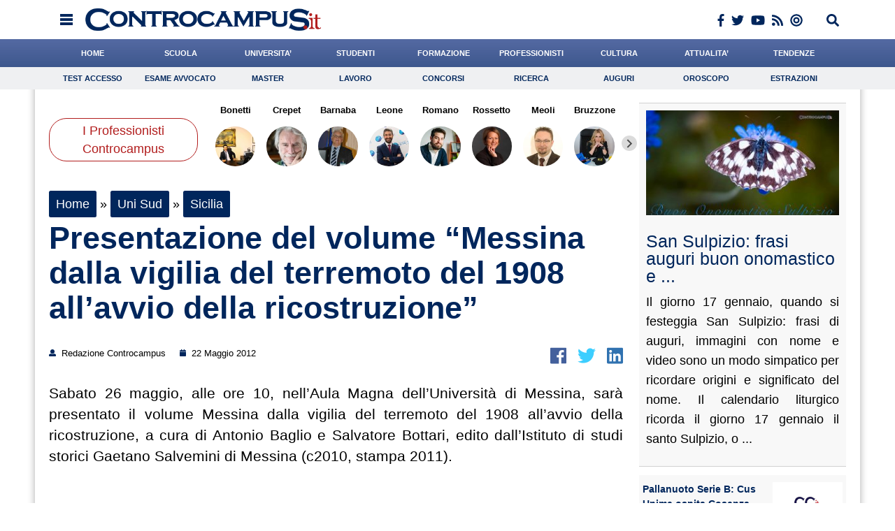

--- FILE ---
content_type: text/html; charset=UTF-8
request_url: https://www.controcampus.it/2012/05/presentazione-del-volume-messina-dalla-vigilia-del-terremoto-del-1908-allavvio-della-ricostruzione/
body_size: 42195
content:
<!DOCTYPE html> 
<html lang='en' xml:lang='en' xmlns='http://www.w3.org/1999/xhtml'>
	<head>
		<script type="text/javascript">
		!function(){"use strict";function t(r){return(t="function"==typeof Symbol&&"symbol"==typeof Symbol.iterator?function(t){return typeof t}:function(t){return t&&"function"==typeof Symbol&&t.constructor===Symbol&&t!==Symbol.prototype?"symbol":typeof t})(r)}var r="undefined"!=typeof globalThis?globalThis:"undefined"!=typeof window?window:"undefined"!=typeof global?global:"undefined"!=typeof self?self:{};function e(t,r){return t(r={exports:{}},r.exports),r.exports}var n,o,i=function(t){return t&&t.Math==Math&&t},c=i("object"==typeof globalThis&&globalThis)||i("object"==typeof window&&window)||i("object"==typeof self&&self)||i("object"==typeof r&&r)||function(){return this}()||Function("return this")(),u=function(t){try{return!!t()}catch(t){return!0}},a=!u((function(){return 7!=Object.defineProperty({},1,{get:function(){return 7}})[1]})),f={}.propertyIsEnumerable,s=Object.getOwnPropertyDescriptor,l={f:s&&!f.call({1:2},1)?function(t){var r=s(this,t);return!!r&&r.enumerable}:f},p=function(t,r){return{enumerable:!(1&t),configurable:!(2&t),writable:!(4&t),value:r}},y={}.toString,v=function(t){return y.call(t).slice(8,-1)},g="".split,b=u((function(){return!Object("z").propertyIsEnumerable(0)}))?function(t){return"String"==v(t)?g.call(t,""):Object(t)}:Object,d=function(t){if(null==t)throw TypeError("Can't call method on "+t);return t},h=function(t){return b(d(t))},m=function(t){return"function"==typeof t},S=function(t){return"object"==typeof t?null!==t:m(t)},O=function(t){return m(t)?t:void 0},w=function(t,r){return arguments.length<2?O(c[t]):c[t]&&c[t][r]},j=w("navigator","userAgent")||"",T=c.process,P=c.Deno,L=T&&T.versions||P&&P.version,E=L&&L.v8;E?o=(n=E.split("."))[0]<4?1:n[0]+n[1]:j&&(!(n=j.match(/Edge\/(\d+)/))||n[1]>=74)&&(n=j.match(/Chrome\/(\d+)/))&&(o=n[1]);var _=o&&+o,A=!!Object.getOwnPropertySymbols&&!u((function(){var t=Symbol();return!String(t)||!(Object(t)instanceof Symbol)||!Symbol.sham&&_&&_<41})),I=A&&!Symbol.sham&&"symbol"==typeof Symbol.iterator,k=I?function(t){return"symbol"==typeof t}:function(t){var r=w("Symbol");return m(r)&&Object(t)instanceof r},x=function(t){if(m(t))return t;throw TypeError(function(t){try{return String(t)}catch(t){return"Object"}}(t)+" is not a function")},R=function(t,r){try{Object.defineProperty(c,t,{value:r,configurable:!0,writable:!0})}catch(e){c[t]=r}return r},C=c["__core-js_shared__"]||R("__core-js_shared__",{}),F=e((function(t){(t.exports=function(t,r){return C[t]||(C[t]=void 0!==r?r:{})})("versions",[]).push({version:"3.18.0",mode:"global",copyright:"© 2021 Denis Pushkarev (zloirock.ru)"})})),M=function(t){return Object(d(t))},N={}.hasOwnProperty,G=Object.hasOwn||function(t,r){return N.call(M(t),r)},D=0,V=Math.random(),z=function(t){return"Symbol("+String(void 0===t?"":t)+")_"+(++D+V).toString(36)},B=F("wks"),U=c.Symbol,W=I?U:U&&U.withoutSetter||z,H=function(t){return G(B,t)&&(A||"string"==typeof B[t])||(A&&G(U,t)?B[t]=U[t]:B[t]=W("Symbol."+t)),B[t]},J=H("toPrimitive"),X=function(t){var r=function(t,r){if(!S(t)||k(t))return t;var e,n,o=null==(e=t[J])?void 0:x(e);if(o){if(void 0===r&&(r="default"),n=o.call(t,r),!S(n)||k(n))return n;throw TypeError("Can't convert object to primitive value")}return void 0===r&&(r="number"),function(t,r){var e,n;if("string"===r&&m(e=t.toString)&&!S(n=e.call(t)))return n;if(m(e=t.valueOf)&&!S(n=e.call(t)))return n;if("string"!==r&&m(e=t.toString)&&!S(n=e.call(t)))return n;throw TypeError("Can't convert object to primitive value")}(t,r)}(t,"string");return k(r)?r:String(r)},$=c.document,Y=S($)&&S($.createElement),q=function(t){return Y?$.createElement(t):{}},K=!a&&!u((function(){return 7!=Object.defineProperty(q("div"),"a",{get:function(){return 7}}).a})),Q=Object.getOwnPropertyDescriptor,Z={f:a?Q:function(t,r){if(t=h(t),r=X(r),K)try{return Q(t,r)}catch(t){}if(G(t,r))return p(!l.f.call(t,r),t[r])}},tt=function(t){if(S(t))return t;throw TypeError(String(t)+" is not an object")},rt=Object.defineProperty,et={f:a?rt:function(t,r,e){if(tt(t),r=X(r),tt(e),K)try{return rt(t,r,e)}catch(t){}if("get"in e||"set"in e)throw TypeError("Accessors not supported");return"value"in e&&(t[r]=e.value),t}},nt=a?function(t,r,e){return et.f(t,r,p(1,e))}:function(t,r,e){return t[r]=e,t},ot=Function.toString;m(C.inspectSource)||(C.inspectSource=function(t){return ot.call(t)});var it,ct,ut,at=C.inspectSource,ft=c.WeakMap,st=m(ft)&&/native code/.test(at(ft)),lt=F("keys"),pt=function(t){return lt[t]||(lt[t]=z(t))},yt={},vt=c.WeakMap;if(st||C.state){var gt=C.state||(C.state=new vt),bt=gt.get,dt=gt.has,ht=gt.set;it=function(t,r){if(dt.call(gt,t))throw new TypeError("Object already initialized");return r.facade=t,ht.call(gt,t,r),r},ct=function(t){return bt.call(gt,t)||{}},ut=function(t){return dt.call(gt,t)}}else{var mt=pt("state");yt[mt]=!0,it=function(t,r){if(G(t,mt))throw new TypeError("Object already initialized");return r.facade=t,nt(t,mt,r),r},ct=function(t){return G(t,mt)?t[mt]:{}},ut=function(t){return G(t,mt)}}var St={set:it,get:ct,has:ut,enforce:function(t){return ut(t)?ct(t):it(t,{})},getterFor:function(t){return function(r){var e;if(!S(r)||(e=ct(r)).type!==t)throw TypeError("Incompatible receiver, "+t+" required");return e}}},Ot=Function.prototype,wt=a&&Object.getOwnPropertyDescriptor,jt=G(Ot,"name"),Tt={EXISTS:jt,PROPER:jt&&"something"===function(){}.name,CONFIGURABLE:jt&&(!a||a&&wt(Ot,"name").configurable)},Pt=e((function(t){var r=Tt.CONFIGURABLE,e=St.get,n=St.enforce,o=String(String).split("String");(t.exports=function(t,e,i,u){var a,f=!!u&&!!u.unsafe,s=!!u&&!!u.enumerable,l=!!u&&!!u.noTargetGet,p=u&&void 0!==u.name?u.name:e;m(i)&&("Symbol("===String(p).slice(0,7)&&(p="["+String(p).replace(/^Symbol\(([^)]*)\)/,"$1")+"]"),(!G(i,"name")||r&&i.name!==p)&&nt(i,"name",p),(a=n(i)).source||(a.source=o.join("string"==typeof p?p:""))),t!==c?(f?!l&&t[e]&&(s=!0):delete t[e],s?t[e]=i:nt(t,e,i)):s?t[e]=i:R(e,i)})(Function.prototype,"toString",(function(){return m(this)&&e(this).source||at(this)}))})),Lt=Math.ceil,Et=Math.floor,_t=function(t){return isNaN(t=+t)?0:(t>0?Et:Lt)(t)},At=Math.min,It=function(t){return t>0?At(_t(t),9007199254740991):0},kt=Math.max,xt=Math.min,Rt=function(t){return function(r,e,n){var o,i=h(r),c=It(i.length),u=function(t,r){var e=_t(t);return e<0?kt(e+r,0):xt(e,r)}(n,c);if(t&&e!=e){for(;c>u;)if((o=i[u++])!=o)return!0}else for(;c>u;u++)if((t||u in i)&&i[u]===e)return t||u||0;return!t&&-1}},Ct=(Rt(!0),Rt(!1)),Ft=function(t,r){var e,n=h(t),o=0,i=[];for(e in n)!G(yt,e)&&G(n,e)&&i.push(e);for(;r.length>o;)G(n,e=r[o++])&&(~Ct(i,e)||i.push(e));return i},Mt=["constructor","hasOwnProperty","isPrototypeOf","propertyIsEnumerable","toLocaleString","toString","valueOf"],Nt=Mt.concat("length","prototype"),Gt={f:Object.getOwnPropertyNames||function(t){return Ft(t,Nt)}},Dt={f:Object.getOwnPropertySymbols},Vt=w("Reflect","ownKeys")||function(t){var r=Gt.f(tt(t)),e=Dt.f;return e?r.concat(e(t)):r},zt=function(t,r){for(var e=Vt(r),n=et.f,o=Z.f,i=0;i<e.length;i++){var c=e[i];G(t,c)||n(t,c,o(r,c))}},Bt=/#|\.prototype\./,Ut=function(t,r){var e=Ht[Wt(t)];return e==Xt||e!=Jt&&(m(r)?u(r):!!r)},Wt=Ut.normalize=function(t){return String(t).replace(Bt,".").toLowerCase()},Ht=Ut.data={},Jt=Ut.NATIVE="N",Xt=Ut.POLYFILL="P",$t=Ut,Yt=Z.f,qt=function(t,r){var e,n,o,i,u,a=t.target,f=t.global,s=t.stat;if(e=f?c:s?c[a]||R(a,{}):(c[a]||{}).prototype)for(n in r){if(i=r[n],o=t.noTargetGet?(u=Yt(e,n))&&u.value:e[n],!$t(f?n:a+(s?".":"#")+n,t.forced)&&void 0!==o){if(typeof i==typeof o)continue;zt(i,o)}(t.sham||o&&o.sham)&&nt(i,"sham",!0),Pt(e,n,i,t)}},Kt=Array.isArray||function(t){return"Array"==v(t)},Qt={};Qt[H("toStringTag")]="z";var Zt,tr="[object z]"===String(Qt),rr=H("toStringTag"),er="Arguments"==v(function(){return arguments}()),nr=tr?v:function(t){var r,e,n;return void 0===t?"Undefined":null===t?"Null":"string"==typeof(e=function(t,r){try{return t[r]}catch(t){}}(r=Object(t),rr))?e:er?v(r):"Object"==(n=v(r))&&m(r.callee)?"Arguments":n},or=function(t){if("Symbol"===nr(t))throw TypeError("Cannot convert a Symbol value to a string");return String(t)},ir=Object.keys||function(t){return Ft(t,Mt)},cr=a?Object.defineProperties:function(t,r){tt(t);for(var e,n=ir(r),o=n.length,i=0;o>i;)et.f(t,e=n[i++],r[e]);return t},ur=w("document","documentElement"),ar=pt("IE_PROTO"),fr=function(){},sr=function(t){return"<script>"+t+"<\/script>"},lr=function(t){t.write(sr("")),t.close();var r=t.parentWindow.Object;return t=null,r},pr=function(){try{Zt=new ActiveXObject("htmlfile")}catch(t){}var t,r;pr="undefined"!=typeof document?document.domain&&Zt?lr(Zt):((r=q("iframe")).style.display="none",ur.appendChild(r),r.src=String("javascript:"),(t=r.contentWindow.document).open(),t.write(sr("document.F=Object")),t.close(),t.F):lr(Zt);for(var e=Mt.length;e--;)delete pr.prototype[Mt[e]];return pr()};yt[ar]=!0;var yr=Object.create||function(t,r){var e;return null!==t?(fr.prototype=tt(t),e=new fr,fr.prototype=null,e[ar]=t):e=pr(),void 0===r?e:cr(e,r)},vr=Gt.f,gr={}.toString,br="object"==typeof window&&window&&Object.getOwnPropertyNames?Object.getOwnPropertyNames(window):[],dr={f:function(t){return br&&"[object Window]"==gr.call(t)?function(t){try{return vr(t)}catch(t){return br.slice()}}(t):vr(h(t))}},hr={f:H},mr=c,Sr=et.f,Or=function(t){var r=mr.Symbol||(mr.Symbol={});G(r,t)||Sr(r,t,{value:hr.f(t)})},wr=et.f,jr=H("toStringTag"),Tr=function(t,r,e){t&&!G(t=e?t:t.prototype,jr)&&wr(t,jr,{configurable:!0,value:r})},Pr=[],Lr=w("Reflect","construct"),Er=/^\s*(?:class|function)\b/,_r=Er.exec,Ar=!Er.exec((function(){})),Ir=function(t){if(!m(t))return!1;try{return Lr(Object,Pr,t),!0}catch(t){return!1}},kr=!Lr||u((function(){var t;return Ir(Ir.call)||!Ir(Object)||!Ir((function(){t=!0}))||t}))?function(t){if(!m(t))return!1;switch(nr(t)){case"AsyncFunction":case"GeneratorFunction":case"AsyncGeneratorFunction":return!1}return Ar||!!_r.call(Er,at(t))}:Ir,xr=H("species"),Rr=function(t,r){return new(function(t){var r;return Kt(t)&&(r=t.constructor,(kr(r)&&(r===Array||Kt(r.prototype))||S(r)&&null===(r=r[xr]))&&(r=void 0)),void 0===r?Array:r}(t))(0===r?0:r)},Cr=[].push,Fr=function(t){var r=1==t,e=2==t,n=3==t,o=4==t,i=6==t,c=7==t,u=5==t||i;return function(a,f,s,l){for(var p,y,v=M(a),g=b(v),d=function(t,r,e){return x(t),void 0===r?t:function(e,n,o){return t.call(r,e,n,o)}}(f,s),h=It(g.length),m=0,S=l||Rr,O=r?S(a,h):e||c?S(a,0):void 0;h>m;m++)if((u||m in g)&&(y=d(p=g[m],m,v),t))if(r)O[m]=y;else if(y)switch(t){case 3:return!0;case 5:return p;case 6:return m;case 2:Cr.call(O,p)}else switch(t){case 4:return!1;case 7:Cr.call(O,p)}return i?-1:n||o?o:O}},Mr=[Fr(0),Fr(1),Fr(2),Fr(3),Fr(4),Fr(5),Fr(6),Fr(7)][0],Nr=pt("hidden"),Gr=H("toPrimitive"),Dr=St.set,Vr=St.getterFor("Symbol"),zr=Object.prototype,Br=c.Symbol,Ur=w("JSON","stringify"),Wr=Z.f,Hr=et.f,Jr=dr.f,Xr=l.f,$r=F("symbols"),Yr=F("op-symbols"),qr=F("string-to-symbol-registry"),Kr=F("symbol-to-string-registry"),Qr=F("wks"),Zr=c.QObject,te=!Zr||!Zr.prototype||!Zr.prototype.findChild,re=a&&u((function(){return 7!=yr(Hr({},"a",{get:function(){return Hr(this,"a",{value:7}).a}})).a}))?function(t,r,e){var n=Wr(zr,r);n&&delete zr[r],Hr(t,r,e),n&&t!==zr&&Hr(zr,r,n)}:Hr,ee=function(t,r){var e=$r[t]=yr(Br.prototype);return Dr(e,{type:"Symbol",tag:t,description:r}),a||(e.description=r),e},ne=function(t,r,e){t===zr&&ne(Yr,r,e),tt(t);var n=X(r);return tt(e),G($r,n)?(e.enumerable?(G(t,Nr)&&t[Nr][n]&&(t[Nr][n]=!1),e=yr(e,{enumerable:p(0,!1)})):(G(t,Nr)||Hr(t,Nr,p(1,{})),t[Nr][n]=!0),re(t,n,e)):Hr(t,n,e)},oe=function(t,r){tt(t);var e=h(r),n=ir(e).concat(ae(e));return Mr(n,(function(r){a&&!ie.call(e,r)||ne(t,r,e[r])})),t},ie=function(t){var r=X(t),e=Xr.call(this,r);return!(this===zr&&G($r,r)&&!G(Yr,r))&&(!(e||!G(this,r)||!G($r,r)||G(this,Nr)&&this[Nr][r])||e)},ce=function(t,r){var e=h(t),n=X(r);if(e!==zr||!G($r,n)||G(Yr,n)){var o=Wr(e,n);return!o||!G($r,n)||G(e,Nr)&&e[Nr][n]||(o.enumerable=!0),o}},ue=function(t){var r=Jr(h(t)),e=[];return Mr(r,(function(t){G($r,t)||G(yt,t)||e.push(t)})),e},ae=function(t){var r=t===zr,e=Jr(r?Yr:h(t)),n=[];return Mr(e,(function(t){!G($r,t)||r&&!G(zr,t)||n.push($r[t])})),n};if(A||(Pt((Br=function(){if(this instanceof Br)throw TypeError("Symbol is not a constructor");var t=arguments.length&&void 0!==arguments[0]?or(arguments[0]):void 0,r=z(t),e=function(t){this===zr&&e.call(Yr,t),G(this,Nr)&&G(this[Nr],r)&&(this[Nr][r]=!1),re(this,r,p(1,t))};return a&&te&&re(zr,r,{configurable:!0,set:e}),ee(r,t)}).prototype,"toString",(function(){return Vr(this).tag})),Pt(Br,"withoutSetter",(function(t){return ee(z(t),t)})),l.f=ie,et.f=ne,Z.f=ce,Gt.f=dr.f=ue,Dt.f=ae,hr.f=function(t){return ee(H(t),t)},a&&(Hr(Br.prototype,"description",{configurable:!0,get:function(){return Vr(this).description}}),Pt(zr,"propertyIsEnumerable",ie,{unsafe:!0}))),qt({global:!0,wrap:!0,forced:!A,sham:!A},{Symbol:Br}),Mr(ir(Qr),(function(t){Or(t)})),qt({target:"Symbol",stat:!0,forced:!A},{for:function(t){var r=or(t);if(G(qr,r))return qr[r];var e=Br(r);return qr[r]=e,Kr[e]=r,e},keyFor:function(t){if(!k(t))throw TypeError(t+" is not a symbol");if(G(Kr,t))return Kr[t]},useSetter:function(){te=!0},useSimple:function(){te=!1}}),qt({target:"Object",stat:!0,forced:!A,sham:!a},{create:function(t,r){return void 0===r?yr(t):oe(yr(t),r)},defineProperty:ne,defineProperties:oe,getOwnPropertyDescriptor:ce}),qt({target:"Object",stat:!0,forced:!A},{getOwnPropertyNames:ue,getOwnPropertySymbols:ae}),qt({target:"Object",stat:!0,forced:u((function(){Dt.f(1)}))},{getOwnPropertySymbols:function(t){return Dt.f(M(t))}}),Ur){var fe=!A||u((function(){var t=Br();return"[null]"!=Ur([t])||"{}"!=Ur({a:t})||"{}"!=Ur(Object(t))}));qt({target:"JSON",stat:!0,forced:fe},{stringify:function(t,r,e){for(var n,o=[t],i=1;arguments.length>i;)o.push(arguments[i++]);if(n=r,(S(r)||void 0!==t)&&!k(t))return Kt(r)||(r=function(t,r){if(m(n)&&(r=n.call(this,t,r)),!k(r))return r}),o[1]=r,Ur.apply(null,o)}})}if(!Br.prototype[Gr]){var se=Br.prototype.valueOf;Pt(Br.prototype,Gr,(function(){return se.apply(this,arguments)}))}Tr(Br,"Symbol"),yt[Nr]=!0;var le=et.f,pe=c.Symbol;if(a&&m(pe)&&(!("description"in pe.prototype)||void 0!==pe().description)){var ye={},ve=function(){var t=arguments.length<1||void 0===arguments[0]?void 0:String(arguments[0]),r=this instanceof ve?new pe(t):void 0===t?pe():pe(t);return""===t&&(ye[r]=!0),r};zt(ve,pe);var ge=ve.prototype=pe.prototype;ge.constructor=ve;var be=ge.toString,de="Symbol(test)"==String(pe("test")),he=/^Symbol\((.*)\)[^)]+$/;le(ge,"description",{configurable:!0,get:function(){var t=S(this)?this.valueOf():this,r=be.call(t);if(G(ye,t))return"";var e=de?r.slice(7,-1):r.replace(he,"$1");return""===e?void 0:e}}),qt({global:!0,forced:!0},{Symbol:ve})}var me=tr?{}.toString:function(){return"[object "+nr(this)+"]"};tr||Pt(Object.prototype,"toString",me,{unsafe:!0}),Or("iterator");var Se=H("unscopables"),Oe=Array.prototype;null==Oe[Se]&&et.f(Oe,Se,{configurable:!0,value:yr(null)});var we,je,Te,Pe=function(t){Oe[Se][t]=!0},Le=!u((function(){function t(){}return t.prototype.constructor=null,Object.getPrototypeOf(new t)!==t.prototype})),Ee=pt("IE_PROTO"),_e=Object.prototype,Ae=Le?Object.getPrototypeOf:function(t){var r=M(t);if(G(r,Ee))return r[Ee];var e=r.constructor;return m(e)&&r instanceof e?e.prototype:r instanceof Object?_e:null},Ie=H("iterator"),ke=!1;[].keys&&("next"in(Te=[].keys())?(je=Ae(Ae(Te)))!==Object.prototype&&(we=je):ke=!0),(null==we||u((function(){var t={};return we[Ie].call(t)!==t})))&&(we={}),m(we[Ie])||Pt(we,Ie,(function(){return this}));var xe={IteratorPrototype:we,BUGGY_SAFARI_ITERATORS:ke},Re=xe.IteratorPrototype,Ce=Object.setPrototypeOf||("__proto__"in{}?function(){var t,r=!1,e={};try{(t=Object.getOwnPropertyDescriptor(Object.prototype,"__proto__").set).call(e,[]),r=e instanceof Array}catch(t){}return function(e,n){return tt(e),function(t){if("object"==typeof t||m(t))return t;throw TypeError("Can't set "+String(t)+" as a prototype")}(n),r?t.call(e,n):e.__proto__=n,e}}():void 0),Fe=Tt.PROPER,Me=Tt.CONFIGURABLE,Ne=xe.IteratorPrototype,Ge=xe.BUGGY_SAFARI_ITERATORS,De=H("iterator"),Ve=function(){return this},ze=function(t,r,e,n,o,i,c){!function(t,r,e){var n=r+" Iterator";t.prototype=yr(Re,{next:p(1,e)}),Tr(t,n,!1)}(e,r,n);var u,a,f,s=function(t){if(t===o&&b)return b;if(!Ge&&t in v)return v[t];switch(t){case"keys":case"values":case"entries":return function(){return new e(this,t)}}return function(){return new e(this)}},l=r+" Iterator",y=!1,v=t.prototype,g=v[De]||v["@@iterator"]||o&&v[o],b=!Ge&&g||s(o),d="Array"==r&&v.entries||g;if(d&&(u=Ae(d.call(new t)))!==Object.prototype&&u.next&&(Ae(u)!==Ne&&(Ce?Ce(u,Ne):m(u[De])||Pt(u,De,Ve)),Tr(u,l,!0)),Fe&&"values"==o&&g&&"values"!==g.name&&(Me?nt(v,"name","values"):(y=!0,b=function(){return g.call(this)})),o)if(a={values:s("values"),keys:i?b:s("keys"),entries:s("entries")},c)for(f in a)(Ge||y||!(f in v))&&Pt(v,f,a[f]);else qt({target:r,proto:!0,forced:Ge||y},a);return v[De]!==b&&Pt(v,De,b,{name:o}),a},Be=St.set,Ue=St.getterFor("Array Iterator"),We=ze(Array,"Array",(function(t,r){Be(this,{type:"Array Iterator",target:h(t),index:0,kind:r})}),(function(){var t=Ue(this),r=t.target,e=t.kind,n=t.index++;return!r||n>=r.length?(t.target=void 0,{value:void 0,done:!0}):"keys"==e?{value:n,done:!1}:"values"==e?{value:r[n],done:!1}:{value:[n,r[n]],done:!1}}),"values");Pe("keys"),Pe("values"),Pe("entries");var He=function(t){return function(r,e){var n,o,i=or(d(r)),c=_t(e),u=i.length;return c<0||c>=u?t?"":void 0:(n=i.charCodeAt(c))<55296||n>56319||c+1===u||(o=i.charCodeAt(c+1))<56320||o>57343?t?i.charAt(c):n:t?i.slice(c,c+2):o-56320+(n-55296<<10)+65536}},Je=(He(!1),He(!0)),Xe=St.set,$e=St.getterFor("String Iterator");ze(String,"String",(function(t){Xe(this,{type:"String Iterator",string:or(t),index:0})}),(function(){var t,r=$e(this),e=r.string,n=r.index;return n>=e.length?{value:void 0,done:!0}:(t=Je(e,n),r.index+=t.length,{value:t,done:!1})}));var Ye={CSSRuleList:0,CSSStyleDeclaration:0,CSSValueList:0,ClientRectList:0,DOMRectList:0,DOMStringList:0,DOMTokenList:1,DataTransferItemList:0,FileList:0,HTMLAllCollection:0,HTMLCollection:0,HTMLFormElement:0,HTMLSelectElement:0,MediaList:0,MimeTypeArray:0,NamedNodeMap:0,NodeList:1,PaintRequestList:0,Plugin:0,PluginArray:0,SVGLengthList:0,SVGNumberList:0,SVGPathSegList:0,SVGPointList:0,SVGStringList:0,SVGTransformList:0,SourceBufferList:0,StyleSheetList:0,TextTrackCueList:0,TextTrackList:0,TouchList:0},qe=q("span").classList,Ke=qe&&qe.constructor&&qe.constructor.prototype,Qe=Ke===Object.prototype?void 0:Ke,Ze=H("iterator"),tn=H("toStringTag"),rn=We.values,en=function(t,r){if(t){if(t[Ze]!==rn)try{nt(t,Ze,rn)}catch(r){t[Ze]=rn}if(t[tn]||nt(t,tn,r),Ye[r])for(var e in We)if(t[e]!==We[e])try{nt(t,e,We[e])}catch(r){t[e]=We[e]}}};for(var nn in Ye)en(c[nn]&&c[nn].prototype,nn);en(Qe,"DOMTokenList");var on=Tt.EXISTS,cn=et.f,un=Function.prototype,an=un.toString,fn=/^\s*function ([^ (]*)/;a&&!on&&cn(un,"name",{configurable:!0,get:function(){try{return an.call(this).match(fn)[1]}catch(t){return""}}});var sn="\t\n\v\f\r                　\u2028\u2029\ufeff",ln="["+sn+"]",pn=RegExp("^"+ln+ln+"*"),yn=RegExp(ln+ln+"*$"),vn=function(t){return function(r){var e=or(d(r));return 1&t&&(e=e.replace(pn,"")),2&t&&(e=e.replace(yn,"")),e}},gn=(vn(1),vn(2),vn(3)),bn=c.parseInt,dn=c.Symbol,hn=dn&&dn.iterator,mn=/^[+-]?0[Xx]/,Sn=8!==bn(sn+"08")||22!==bn(sn+"0x16")||hn&&!u((function(){bn(Object(hn))}))?function(t,r){var e=gn(or(t));return bn(e,r>>>0||(mn.test(e)?16:10))}:bn;qt({global:!0,forced:parseInt!=Sn},{parseInt:Sn}),e((function(r){function e(r){return(e="function"==typeof Symbol&&"symbol"==t(Symbol.iterator)?function(r){return t(r)}:function(r){return r&&"function"==typeof Symbol&&r.constructor===Symbol&&r!==Symbol.prototype?"symbol":t(r)})(r)}r.exports=function(){for(var t,r,n="__tcfapiLocator",o=[],i=window,c=i;c;){try{if(c.frames[n]){t=c;break}}catch(t){}if(c===i.top)break;c=i.parent}t||(function t(){var r=i.document,e=!!i.frames[n];if(!e)if(r.body){var o=r.createElement("iframe");o.style.cssText="display:none",o.name=n,r.body.appendChild(o)}else setTimeout(t,5);return!e}(),i.__tcfapi=function(){for(var t=arguments.length,e=new Array(t),n=0;n<t;n++)e[n]=arguments[n];if(!e.length)return o;"setGdprApplies"===e[0]?e.length>3&&2===parseInt(e[1],10)&&"boolean"==typeof e[3]&&(r=e[3],"function"==typeof e[2]&&e[2]("set",!0)):"ping"===e[0]?"function"==typeof e[2]&&e[2]({gdprApplies:r,cmpLoaded:!1,cmpStatus:"stub"}):o.push(e)},i.addEventListener("message",(function(t){var r="string"==typeof t.data,n={};if(r)try{n=JSON.parse(t.data)}catch(t){}else n=t.data;var o="object"===e(n)?n.__tcfapiCall:null;o&&window.__tcfapi(o.command,o.version,(function(e,n){var i={__tcfapiReturn:{returnValue:e,success:n,callId:o.callId}};t&&t.source&&t.source.postMessage&&t.source.postMessage(r?JSON.stringify(i):i,"*")}),o.parameter)}),!1))}}))()}();
		</script>	
		<script async type="text/javascript" src="//clickiocmp.com/t/consent_198843.js"></script>

		<style>
		.cl_flex_left:before {
				content: '';
				background: url('[data-uri]');
				display: block;
				height: 29px;
				background-size: auto 100%;
				background-position: left center;
				background-repeat: no-repeat;
			}		
		</style>
		
		<meta name="format-detection" content="telephone=no">
			
		<link rel="shortcut icon" href="https://www.controcampus.it/wp-content/themes/controcampus-2020/favicon.ico" type="image/x-icon" />
		<meta name="viewport" content="initial-scale=1, maximum-scale=1, width=device-width, user-scalable=no" />
		<meta charset="UTF-8">
		<link rel="stylesheet" href="https://www.controcampus.it/wp-content/themes/controcampus-2020/editor-style.css" type="text/css" media="all" />
		<link rel="stylesheet" href="https://www.controcampus.it/wp-content/themes/controcampus-2020/header.css" type="text/css" media="all" />
		<link rel="stylesheet" href="https://www.controcampus.it/wp-content/themes/controcampus-2020/style.css" type="text/css" media="all" />
		<link rel="stylesheet" href="https://www.controcampus.it/wp-content/themes/controcampus-2020/print.css" type="text/css" media="print" />
			
				<link type='text/css' href='https://www.controcampus.it/wp-content/themes/controcampus-2020/css/basic.css' rel='stylesheet' media='screen' />
		<link rel="stylesheet" href="https://www.controcampus.it/wp-content/themes/controcampus-2020/css/lightbox.css">
		<!--[if lt IE 9]>
		<link rel="stylesheet" type="text/css" media="all" href="https://www.controcampus.it/wp-content/themes/controcampus-2020/style-ie.css"/>
		<![endif]-->
		<!--[if lte IE 8]>
		<script src="//html5shiv.googlecode.com/svn/trunk/html5.js"></script>
		<![endif]-->
		<meta name='robots' content='index, follow, max-image-preview:large, max-snippet:-1, max-video-preview:-1' />
	<style>img:is([sizes="auto" i], [sizes^="auto," i]) { contain-intrinsic-size: 3000px 1500px }</style>
	
	<!-- This site is optimized with the Yoast SEO plugin v26.6 - https://yoast.com/wordpress/plugins/seo/ -->
	<title>Presentazione del volume &quot;Messina dalla vigilia del terremoto del 1908 all’avvio della ricostruzione&quot;</title>
	<link rel="canonical" href="https://www.controcampus.it/2012/05/presentazione-del-volume-messina-dalla-vigilia-del-terremoto-del-1908-allavvio-della-ricostruzione/" />
	<meta property="og:locale" content="it_IT" />
	<meta property="og:type" content="article" />
	<meta property="og:title" content="Presentazione del volume &quot;Messina dalla vigilia del terremoto del 1908 all’avvio della ricostruzione&quot;" />
	<meta property="og:description" content="Sabato 26 maggio, alle ore 10, nell’Aula Magna dell’Università di Messina, sarà presentato il volume Messina dalla vigilia del terremoto del 1908 all’avvio della ricostruzione, a cura di Antonio Baglio e Salvatore Bottari, edito dall’Istituto di studi storici Gaetano Salvemini di Messina (c2010, stampa 2011). Dopo i saluti del Rettore prof. Francesco Tomasello, del Sindaco [&hellip;]" />
	<meta property="og:url" content="https://www.controcampus.it/2012/05/presentazione-del-volume-messina-dalla-vigilia-del-terremoto-del-1908-allavvio-della-ricostruzione/" />
	<meta property="og:site_name" content="Controcampus" />
	<meta property="article:publisher" content="https://www.facebook.com/Controcampus.it" />
	<meta property="article:author" content="https://www.facebook.com/Controcampus.it" />
	<meta property="article:published_time" content="2012-05-22T22:22:32+00:00" />
	<meta name="author" content="Redazione Controcampus" />
	<meta name="twitter:card" content="summary_large_image" />
	<meta name="twitter:creator" content="@controcampusadgmail.com" />
	<meta name="twitter:site" content="@controcampus" />
	<meta name="twitter:label1" content="Scritto da" />
	<meta name="twitter:data1" content="Redazione Controcampus" />
	<meta name="twitter:label2" content="Tempo di lettura stimato" />
	<meta name="twitter:data2" content="1 minuto" />
	<script type="application/ld+json" class="yoast-schema-graph">{"@context":"https://schema.org","@graph":[{"@type":"Article","@id":"https://www.controcampus.it/2012/05/presentazione-del-volume-messina-dalla-vigilia-del-terremoto-del-1908-allavvio-della-ricostruzione/#article","isPartOf":{"@id":"https://www.controcampus.it/2012/05/presentazione-del-volume-messina-dalla-vigilia-del-terremoto-del-1908-allavvio-della-ricostruzione/"},"author":{"name":"Redazione Controcampus","@id":"https://www.controcampus.it/#/schema/person/09d1b80cff7032634bbe37a65e77590e"},"headline":"Presentazione del volume &#8220;Messina dalla vigilia del terremoto del 1908 all’avvio della ricostruzione&#8221;","datePublished":"2012-05-22T22:22:32+00:00","mainEntityOfPage":{"@id":"https://www.controcampus.it/2012/05/presentazione-del-volume-messina-dalla-vigilia-del-terremoto-del-1908-allavvio-della-ricostruzione/"},"wordCount":235,"commentCount":0,"publisher":{"@id":"https://www.controcampus.it/#organization"},"image":{"@id":"https://www.controcampus.it/2012/05/presentazione-del-volume-messina-dalla-vigilia-del-terremoto-del-1908-allavvio-della-ricostruzione/#primaryimage"},"thumbnailUrl":"http://www.controcampus.it/wp-content/uploads/2012/05/universita-messina1-300x195.jpg","keywords":["Messina","terremoto","volume"],"articleSection":["Comunicato Stampa","Sicilia","Uni Sud"],"inLanguage":"it-IT","potentialAction":[{"@type":"CommentAction","name":"Comment","target":["https://www.controcampus.it/2012/05/presentazione-del-volume-messina-dalla-vigilia-del-terremoto-del-1908-allavvio-della-ricostruzione/#respond"]}]},{"@type":"WebPage","@id":"https://www.controcampus.it/2012/05/presentazione-del-volume-messina-dalla-vigilia-del-terremoto-del-1908-allavvio-della-ricostruzione/","url":"https://www.controcampus.it/2012/05/presentazione-del-volume-messina-dalla-vigilia-del-terremoto-del-1908-allavvio-della-ricostruzione/","name":"Presentazione del volume \"Messina dalla vigilia del terremoto del 1908 all’avvio della ricostruzione\"","isPartOf":{"@id":"https://www.controcampus.it/#website"},"primaryImageOfPage":{"@id":"https://www.controcampus.it/2012/05/presentazione-del-volume-messina-dalla-vigilia-del-terremoto-del-1908-allavvio-della-ricostruzione/#primaryimage"},"image":{"@id":"https://www.controcampus.it/2012/05/presentazione-del-volume-messina-dalla-vigilia-del-terremoto-del-1908-allavvio-della-ricostruzione/#primaryimage"},"thumbnailUrl":"http://www.controcampus.it/wp-content/uploads/2012/05/universita-messina1-300x195.jpg","datePublished":"2012-05-22T22:22:32+00:00","breadcrumb":{"@id":"https://www.controcampus.it/2012/05/presentazione-del-volume-messina-dalla-vigilia-del-terremoto-del-1908-allavvio-della-ricostruzione/#breadcrumb"},"inLanguage":"it-IT","potentialAction":[{"@type":"ReadAction","target":["https://www.controcampus.it/2012/05/presentazione-del-volume-messina-dalla-vigilia-del-terremoto-del-1908-allavvio-della-ricostruzione/"]}]},{"@type":"ImageObject","inLanguage":"it-IT","@id":"https://www.controcampus.it/2012/05/presentazione-del-volume-messina-dalla-vigilia-del-terremoto-del-1908-allavvio-della-ricostruzione/#primaryimage","url":"","contentUrl":"","width":"500","height":"326"},{"@type":"BreadcrumbList","@id":"https://www.controcampus.it/2012/05/presentazione-del-volume-messina-dalla-vigilia-del-terremoto-del-1908-allavvio-della-ricostruzione/#breadcrumb","itemListElement":[{"@type":"ListItem","position":1,"name":"Home","item":"https://www.controcampus.it/"},{"@type":"ListItem","position":2,"name":"Uni Sud","item":"https://www.controcampus.it/uni-sud/"},{"@type":"ListItem","position":3,"name":"Sicilia","item":"https://www.controcampus.it/uni-sud/sicilia/"},{"@type":"ListItem","position":4,"name":"Presentazione del volume &#8220;Messina dalla vigilia del terremoto del 1908 all’avvio della ricostruzione&#8221;"}]},{"@type":"WebSite","@id":"https://www.controcampus.it/#website","url":"https://www.controcampus.it/","name":"Controcampus","description":"scuola università ricerca formazione lavoro","publisher":{"@id":"https://www.controcampus.it/#organization"},"potentialAction":[{"@type":"SearchAction","target":{"@type":"EntryPoint","urlTemplate":"https://www.controcampus.it/?s={search_term_string}"},"query-input":{"@type":"PropertyValueSpecification","valueRequired":true,"valueName":"search_term_string"}}],"inLanguage":"it-IT"},{"@type":"Organization","@id":"https://www.controcampus.it/#organization","name":"Controcampus","url":"https://www.controcampus.it/","logo":{"@type":"ImageObject","inLanguage":"it-IT","@id":"https://www.controcampus.it/#/schema/logo/image/","url":"https://www.controcampus.it/wp-content/uploads/2021/03/CONTROCAMPUS.jpg","contentUrl":"https://www.controcampus.it/wp-content/uploads/2021/03/CONTROCAMPUS.jpg","width":1772,"height":375,"caption":"Controcampus"},"image":{"@id":"https://www.controcampus.it/#/schema/logo/image/"},"sameAs":["https://www.facebook.com/Controcampus.it","https://x.com/controcampus","https://www.youtube.com/user/controcampusad"]},{"@type":"Person","@id":"https://www.controcampus.it/#/schema/person/09d1b80cff7032634bbe37a65e77590e","name":"Redazione Controcampus","image":{"@type":"ImageObject","inLanguage":"it-IT","@id":"https://www.controcampus.it/#/schema/person/image/","url":"https://secure.gravatar.com/avatar/30acd96d914903eb16f1be708f1128aad6b6c4319cdd83b1b660101ee77136f7?s=96&d=mm&r=g","contentUrl":"https://secure.gravatar.com/avatar/30acd96d914903eb16f1be708f1128aad6b6c4319cdd83b1b660101ee77136f7?s=96&d=mm&r=g","caption":"Redazione Controcampus"},"description":"Controcampus è Il magazine più letto dai giovani su: Scuola, Università, Ricerca, Formazione, Lavoro. Controcampus nasce nell’ottobre 2001 con la missione di affiancare con la notizia e l’informazione, il mondo dell’istruzione e dell’università. Il suo cuore pulsante sono i giovani, menti libere e non compromesse da nessun interesse di parte. Il progetto è ambizioso e Controcampus cresce e si evolve arricchendo il proprio staff con nuovi giovani vogliosi di essere protagonisti in un’avventura editoriale. Aumentano e si perfezionano le competenze e le professionalità di ognuno. Questo porta Controcampus, ad essere una delle voci più autorevoli nel mondo accademico. Il suo successo si riconosce da subito, principalmente in due fattori; i suoi ideatori, giovani e brillanti menti, capaci di percepire i bisogni dell’utenza, il riuscire ad essere dentro le notizie, di cogliere i fatti in diretta e con obiettività, di trasmetterli in tempo reale in modo sempre più semplice e capillare, grazie anche ai numerosi collaboratori in tutta Italia che si avvicinano al progetto. Nascono nuove redazioni all’interno dei diversi atenei italiani, dei soggetti sensibili al bisogno dell’utente finale, di chi vive l’università, un’esplosione di dinamismo e professionalità capace di diventare spunto di discussioni nell’università non solo tra gli studenti, ma anche tra dottorandi, docenti e personale amministrativo. Controcampus ha voglia di emergere. Abbattere le barriere che il cartaceo può creare. Si aprono cosi le frontiere per un nuovo e più ambizioso progetto, per nuovi investimenti che possano demolire le barriere che un giornale cartaceo può avere. Nasce Controcampus.it, primo portale di informazione universitaria e il trend degli accessi è in costante crescita, sia in assoluto che rispetto alla concorrenza (fonti Google Analytics). I numeri sono importanti e Controcampus si conquista spazi importanti su importanti organi d’informazione: dal Corriere ad altri mass media nazionale e locali, dalla Crui alla quasi totalità degli uffici stampa universitari, con i quali si crea un ottimo rapporto di partnership. Certo le difficoltà sono state sempre in agguato ma hanno generato all’interno della redazione la consapevolezza che esse non sono altro che delle opportunità da cogliere al volo per radicare il progetto Controcampus nel mondo dell’istruzione globale, non più solo università. Controcampus ha un proprio obiettivo: confermarsi come la principale fonte di informazione universitaria, diventando giorno dopo giorno, notizia dopo notizia un punto di riferimento per i giovani universitari, per i dottorandi, per i ricercatori, per i docenti che costituiscono il target di riferimento del portale. Controcampus diventa sempre più grande restando come sempre gratuito, l’università gratis. L’università a portata di click è cosi che ci piace chiamarla. Un nuovo portale, un nuovo spazio per chiunque e a prescindere dalla propria apparenza e provenienza. Sempre più verso una gestione imprenditoriale e professionale del progetto editoriale, alla ricerca di un business libero ed indipendente che possa diventare un’opportunità di lavoro per quei giovani che oggi contribuiscono e partecipano all’attività del primo portale di informazione universitaria. Sempre più verso il soddisfacimento dei bisogni dei nostri lettori che contribuiscono con i loro feedback a rendere Controcampus un progetto sempre più attento alle esigenze di chi ogni giorno e per vari motivi vive il mondo universitario. La Storia Controcampus è un periodico d’informazione universitaria, tra i primi per diffusione. Ha la sua sede principale a Salerno e molte altri sedi presso i principali atenei italiani. Una rivista con la denominazione Controcampus, fondata dal ventitreenne Mario Di Stasi nel 2001, fu pubblicata per la prima volta nel Ottobre 2001 con un numero 0. Il giornale nei primi anni di attività non riuscì a mantenere una costanza di pubblicazione. Nel 2002, raggiunta una minima possibilità economica, venne registrato al Tribunale di Salerno. Nel Settembre del 2004 ne seguì la registrazione ed integrazione della testata www.controcampus.it. Dalle origini al 2004 Controcampus nacque nel Settembre del 2001 quando Mario Di Stasi, allora studente della facoltà di giurisprudenza presso l’Università degli Studi di Salerno, decise di fondare una rivista che offrisse la possibilità a tutti coloro che vivevano il campus campano di poter raccontare la loro vita universitaria, e ad altrettanta popolazione universitaria di conoscere notizie che li riguardassero. Il primo numero venne diffuso all’interno della sola Università di Salerno, nei corridoi, nelle aule e nei dipartimenti. Per il lancio vennero scelti i tre giorni nei quali si tenevano le elezioni universitarie per il rinnovo degli organi di rappresentanza studentesca. In quei giorni il fermento e la partecipazione alla vita universitaria era enorme, e l’idea fu proprio quella di arrivare ad un numero elevatissimo di persone. Controcampus riuscì a terminare le copie date in stampa nel giro di pochissime ore. Era un mensile. La foliazione era di 6 pagine, in due colori, stampate in 5.000 copie e ristampa di altre 5.000 copie (primo numero). Come sede del giornale fu scelto un luogo strategico, un posto che potesse essere d’aiuto a cercare fonti quanto più attendibili e giovani interessati alla scrittura ed all’ informazione universitaria. La prima redazione aveva sede presso il corridoio della facoltà di giurisprudenza, in un locale adibito in precedenza a magazzino ed allora in disuso. La redazione era quindi raccolta in un unico ambiente ed era composta da un gruppo di ragazzi, di studenti (oltre al direttore) interessati all’idea di avere uno spazio e la possibilità di informare ed essere informati. Le principali figure erano, oltre a Mario Di Stasi: Giovanni Acconciagioco, studente della facoltà di scienze della comunicazione Mario Ferrazzano, studente della facoltà di Lettere e Filosofia Il giornale veniva fatto stampare da una tipografia esterna nei pressi della stessa università di Salerno. Nei giorni successivi alla prima distribuzione, molte furono le persone che si avvicinarono al nuovo progetto universitario, chi per cercarne una copia, chi per poter partecipare attivamente. Stava per nascere un nuovo fenomeno mai conosciuto prima, Controcampus, “il periodico d’informazione universitaria”. “L’università gratis, quello che si può dire e quello che altrimenti non si sarebbe detto”, erano questi i primi slogan con cui si presentava il periodico, quasi a farne intendere e precisare la sua intenzione di università libera e senza privilegi, informazione a 360° senza censure. Il giornale, nei primi numeri, era composto da una copertina che raccoglieva le immagini (foto) più rappresentative del mese, un sommario e, a seguire, Campus Voci, la pagina del direttore. La quarta pagina ospitava l’intervista al corpo docente e o amministrativo (il primo numero aveva l’intervista al rettore uscente G. Donsi e al rettore in carica R. Pasquino). Nelle pagine successive era possibile leggere la cronaca universitaria. A seguire uno spazio dedicato all’arte (poesia e fumettistica). I caratteri erano stampati in corpo 10. Nel Marzo del 2002 avvenne un primo essenziale cambiamento: venne creato un vero e proprio staff di lavoro, il direttore si affianca a nuove figure: un caporedattore (Donatella Masiello) una segreteria di redazione (Enrico Stolfi), redattori fissi (Antonella Pacella, Mario Bove). Il periodico cambia l’impaginato e acquista il suo colore editoriale che lo accompagnerà per tutto il percorso: il blu. Viene creata una nuova testata che vede la dicitura Controcampus per esteso e per riflesso (specchiato), a voler significare che l’informazione che appare è quella che si riflette, quello che, se non fatto sapere da Controcampus, mai si sarebbe saputo (effetto specchiato della testata). La rivista viene stampa in una tipografia diversa dalla precedente, la redazione non aveva una tipografia propria, ma veniva impaginata (un nuovo e più accattivante impaginato) da grafici interni alla redazione. Aumentarono le pagine (24 pagine poi 28 poi 32) e alcune di queste per la prima volta vengono dedicate alla pubblicità. Viene aperta una nuova sede, questa volta di due stanze. Nel Maggio 2002 la tiratura cominciò a salire, fu l’anno in cui Mario Di Stasi ed il suo staff decisero di portare il giornale in edicola ad un prezzo simbolico di € 0,50. Il periodico era cosi diventato la voce ufficiale del campus salernitano, i temi erano sempre più scottanti e di attualità. Numero dopo numero l’obbiettivo era diventato non più e soltanto quello di informare della cronaca universitaria, ma anche quello di rompere tabù. Nel puntuale editoriale del direttore si poteva ascoltare la denuncia, la critica, la voce di migliaia di giovani, in un periodo storico che cominciava a portare allo scoperto i risultati di una cattiva gestione politica e amministrativa del Paese e mostrava i primi segni di una poi calzante crisi economica, sociale ed ideologica, dove i giovani venivano sempre più messi da parte. Disabilità, corruzione, baronato, droga, sessualità: sono questi alcuni dei temi che il periodico affronta. Nel 2003 il comune di Salerno viene colto da un improvviso “terremoto” politico a causa della questione sul registro delle unioni civili, “terremoto” che addirittura provoca le dimissioni dell’assessore Piero Cardalesi, favorevole ad una battaglia di civiltà (cit. corriere). Nello stesso periodo Controcampus manda in stampa, all’insaputa dell’accaduto, un numero con all’interno un’ inchiesta sulla omosessualità intitolata “dirselo senza paura” che vede in copertina due ragazze lesbiche. Il fatto giunge subito all’attenzione del caporedattore G. Boyano del corriere del mezzogiorno. È cosi che Controcampus entra nell’attenzione dei media, prima locali e poi nazionali. Nel 2003 Mario Di Stasi avverte nell’aria segnali di cambiamento sia della società che rispetto al periodico Controcampus. Pensa allora di investire ulteriormente sul progetto, in redazione erano presenti nuove figure: Ernesto Natella, Laura Muro, Emilio C. Bertelli, Antonio Palmieri. Il periodico aumenta le pagine, (44 pagine e poi 60 pagine), è stampato interamente a colori, la testata è disegnata più piccola e posizionata al lato sinistro della prima pagina. La redazione si trasferisce in una nuova sede, presso la palazzina E.di.su del campus di Salerno, questa volta per concessione dell’allora presidente dell’E.di.su, la Professoressa Caterina Miraglia che crede in Controcampus. Nello stesso anno Controcampus per la prima volta entra nel mondo del Web e a farne da padrino è Antonio Palmieri, allora studente della facoltà di Economia, giovane brillante negli studi e nelle sue capacità web. Crea un portale su piattaforma CMS realizzato in asp. È la nascita di www.controcampus.it e l’inizio di un percorso più grande. Controcampus è conosciuto in tutti gli atenei italiani, grazie al rapporto e collaborazione che si instaura con gli uffici stampa di ogni ateneo, grazie alla distribuzione del cartaceo ed alla nuova iniziativa manageriale di aprire sedi - redazioni in tutta Italia. Nel 2004 Mario Di Stasi, Antonio Palmieri, Emilio C. Bertelli e altri redattori del periodico controcampus vengono eletti rappresentanti di facoltà. Questo non permette di sporcare l’indirizzo e linea editoriale di Controcampus, che resta libera da condizionamenti di partito, ma offre la possibilità di poter accedere a finanziamenti provenienti dalla stessa Università degli Studi di Salerno che, insieme alla pubblicità, permettono di aumentare gli investimenti del gruppo editoriale. Ciò nonostante Controcampus rispetto alla concorrenza doveva contare solamente sulle proprie forze. La forza del giornale stava nella fiducia che i lettori avevano ormai riposto nel periodico. I redattori di Controcampus diventarono 15, le redazioni nelle varie università italiane aumentavano. Tutto questo faceva si che il periodico si consolidasse, diventando punto di riferimento informativo non soltanto più dei soli studenti ma anche di docenti, personale e politici, interessati a conoscere l’informazione universitaria. Gli stessi organi dell’istruzione quali Miur e Crui intrecciavano rapporti di collaborazione con il periodico. Dal 2005 al 2009 A partire dal 2005 Controcampus e www.controcampus.it ospitano delle rubriche fisse. Le principali sono: Università, la rubrica dedicata alle notizie istituzionali Uni Nord, Uni Centro e Uni Sud, rubriche dedicate alla cronaca universitaria Cominciano inoltre a prender piede informazioni di taglio più leggero come il gossip che anche nel contesto universitario interessa. La redazione di Controcampus intuisce che il gossip può permettergli di aumentare il numero di lettori e fedeli e nasce cosi da controcampus anche una iniziativa che sarà poi riproposta ogni anno, Elogio alla Bellezza, un concorso di bellezza che vede protagonisti studenti, docenti e personale amministrativo. Dal 2006 al 2009 la rivista si consolida ma la difficoltà di mantenete una tiratura nazionale si fa sentire anche per forza della crisi economia che investe il settore della carta stampata. Dal 2009 ad oggi Nel maggio del 2009 Mario Di Stasi, nel tentativo di voler superare qualsiasi rischio di chiusura del periodico e colto dall’interesse sempre maggiore dell’informazione sul web (web 2.0 ecc), decide di portare l’intero periodico sul web, abbandonando la produzione in stampa. Nasce un nuovo portale: www.controcampus.it su piattaforma francese Spip. Questo se da un lato presenta la forza di poter interessare e raggiungere un vastissimo pubblico (le indicizzazioni lo dimostrano), dall’altro lato presenta subito delle debolezze dovute alla cattiva programmazione dello stesso portale. Nel 2012 www.controcampus.it si rinnova totalmente, Mario Di Stasi porta con se un nuovo staff: Pasqualina Scalea (Caporedattore), Dora Della Sala (Vice Caporedattore), Antonietta Amato (segreteria di Redazione) Antonio Palmieri (Responsabile dell’area Web) Lucia Picardo (Area Marketing), Rosario Santitoro ( Area Commerciale). Ci sono nuovi responsabili di area, ciascuno dei quali è a capo di una redazione nelle diverse sedi dei principali Atenei Italiani: sono nuovi giovani vogliosi di essere protagonisti in un’avventura editoriale. Aumentano e si perfezionano le competenze e le professionalità di ognuno. Questo porta Controcampus ad essere una delle voci più autorevoli nel mondo accademico. Nel 2013 www.controcampus.it si aplia, il portale d'informazione universitario, diventa un network. Una nuova edizione, non più un periodico ma un quotidiano anzi un notiziario in tempo reale. Nasce il Magazine Controcampus, nascono nuovi contenuti: scuola, università, ricerca, formazione e lavoro. Nascono ulteriori piattaforme collegate alla webzine, non solo informazione ma servizi come bacheche, appunti, ricerca lavoro e anche nuovi servizi sociali. Certo le difficoltà sono state sempre in agguato ma hanno generato all’interno della redazione la consapevolezza che esse non sono altro che delle opportunità da cogliere al volo per radicare il progetto Controcampus nel mondo dell’istruzione globale, non più solo università. Controcampus diventa sempre più grande restando come sempre gratuito. Un nuovo portale, un nuovo spazio per chiunque e a prescindere dalla propria apparenza e provenienza. Sempre più verso una gestione imprenditoriale e professionale del progetto editoriale, alla ricerca di un business libero ed indipendente che possa diventare un’opportunità di lavoro per quei giovani che oggi contribuiscono e partecipano all’attività del primo portale di informazione universitaria. Sempre più verso il soddisfacimento dei bisogni dei lettori che contribuiscono con i loro feedback a rendere Controcampus un progetto sempre più attento alle esigenze di chi ogni giorno e per vari motivi vive il mondo universitario.","sameAs":["http://www.controcampus.it","https://www.facebook.com/Controcampus.it","https://www.linkedin.com/in/controcampus/","https://x.com/controcampusadgmail.com"],"url":"https://www.controcampus.it/author/redazione/"}]}</script>
	<!-- / Yoast SEO plugin. -->



		
	<style id='wp-emoji-styles-inline-css' type='text/css'>

	img.wp-smiley, img.emoji {
		display: inline !important;
		border: none !important;
		box-shadow: none !important;
		height: 1em !important;
		width: 1em !important;
		margin: 0 0.07em !important;
		vertical-align: -0.1em !important;
		background: none !important;
		padding: 0 !important;
	}
</style>
<link rel='stylesheet' id='wp-block-library-css' href='https://www.controcampus.it/wp-includes/css/dist/block-library/style.min.css?ver=6.8.2' type='text/css' media='all' />
<style id='classic-theme-styles-inline-css' type='text/css'>
/*! This file is auto-generated */
.wp-block-button__link{color:#fff;background-color:#32373c;border-radius:9999px;box-shadow:none;text-decoration:none;padding:calc(.667em + 2px) calc(1.333em + 2px);font-size:1.125em}.wp-block-file__button{background:#32373c;color:#fff;text-decoration:none}
</style>
<style id='global-styles-inline-css' type='text/css'>
:root{--wp--preset--aspect-ratio--square: 1;--wp--preset--aspect-ratio--4-3: 4/3;--wp--preset--aspect-ratio--3-4: 3/4;--wp--preset--aspect-ratio--3-2: 3/2;--wp--preset--aspect-ratio--2-3: 2/3;--wp--preset--aspect-ratio--16-9: 16/9;--wp--preset--aspect-ratio--9-16: 9/16;--wp--preset--color--black: #000000;--wp--preset--color--cyan-bluish-gray: #abb8c3;--wp--preset--color--white: #ffffff;--wp--preset--color--pale-pink: #f78da7;--wp--preset--color--vivid-red: #cf2e2e;--wp--preset--color--luminous-vivid-orange: #ff6900;--wp--preset--color--luminous-vivid-amber: #fcb900;--wp--preset--color--light-green-cyan: #7bdcb5;--wp--preset--color--vivid-green-cyan: #00d084;--wp--preset--color--pale-cyan-blue: #8ed1fc;--wp--preset--color--vivid-cyan-blue: #0693e3;--wp--preset--color--vivid-purple: #9b51e0;--wp--preset--gradient--vivid-cyan-blue-to-vivid-purple: linear-gradient(135deg,rgba(6,147,227,1) 0%,rgb(155,81,224) 100%);--wp--preset--gradient--light-green-cyan-to-vivid-green-cyan: linear-gradient(135deg,rgb(122,220,180) 0%,rgb(0,208,130) 100%);--wp--preset--gradient--luminous-vivid-amber-to-luminous-vivid-orange: linear-gradient(135deg,rgba(252,185,0,1) 0%,rgba(255,105,0,1) 100%);--wp--preset--gradient--luminous-vivid-orange-to-vivid-red: linear-gradient(135deg,rgba(255,105,0,1) 0%,rgb(207,46,46) 100%);--wp--preset--gradient--very-light-gray-to-cyan-bluish-gray: linear-gradient(135deg,rgb(238,238,238) 0%,rgb(169,184,195) 100%);--wp--preset--gradient--cool-to-warm-spectrum: linear-gradient(135deg,rgb(74,234,220) 0%,rgb(151,120,209) 20%,rgb(207,42,186) 40%,rgb(238,44,130) 60%,rgb(251,105,98) 80%,rgb(254,248,76) 100%);--wp--preset--gradient--blush-light-purple: linear-gradient(135deg,rgb(255,206,236) 0%,rgb(152,150,240) 100%);--wp--preset--gradient--blush-bordeaux: linear-gradient(135deg,rgb(254,205,165) 0%,rgb(254,45,45) 50%,rgb(107,0,62) 100%);--wp--preset--gradient--luminous-dusk: linear-gradient(135deg,rgb(255,203,112) 0%,rgb(199,81,192) 50%,rgb(65,88,208) 100%);--wp--preset--gradient--pale-ocean: linear-gradient(135deg,rgb(255,245,203) 0%,rgb(182,227,212) 50%,rgb(51,167,181) 100%);--wp--preset--gradient--electric-grass: linear-gradient(135deg,rgb(202,248,128) 0%,rgb(113,206,126) 100%);--wp--preset--gradient--midnight: linear-gradient(135deg,rgb(2,3,129) 0%,rgb(40,116,252) 100%);--wp--preset--font-size--small: 13px;--wp--preset--font-size--medium: 20px;--wp--preset--font-size--large: 36px;--wp--preset--font-size--x-large: 42px;--wp--preset--spacing--20: 0.44rem;--wp--preset--spacing--30: 0.67rem;--wp--preset--spacing--40: 1rem;--wp--preset--spacing--50: 1.5rem;--wp--preset--spacing--60: 2.25rem;--wp--preset--spacing--70: 3.38rem;--wp--preset--spacing--80: 5.06rem;--wp--preset--shadow--natural: 6px 6px 9px rgba(0, 0, 0, 0.2);--wp--preset--shadow--deep: 12px 12px 50px rgba(0, 0, 0, 0.4);--wp--preset--shadow--sharp: 6px 6px 0px rgba(0, 0, 0, 0.2);--wp--preset--shadow--outlined: 6px 6px 0px -3px rgba(255, 255, 255, 1), 6px 6px rgba(0, 0, 0, 1);--wp--preset--shadow--crisp: 6px 6px 0px rgba(0, 0, 0, 1);}:where(.is-layout-flex){gap: 0.5em;}:where(.is-layout-grid){gap: 0.5em;}body .is-layout-flex{display: flex;}.is-layout-flex{flex-wrap: wrap;align-items: center;}.is-layout-flex > :is(*, div){margin: 0;}body .is-layout-grid{display: grid;}.is-layout-grid > :is(*, div){margin: 0;}:where(.wp-block-columns.is-layout-flex){gap: 2em;}:where(.wp-block-columns.is-layout-grid){gap: 2em;}:where(.wp-block-post-template.is-layout-flex){gap: 1.25em;}:where(.wp-block-post-template.is-layout-grid){gap: 1.25em;}.has-black-color{color: var(--wp--preset--color--black) !important;}.has-cyan-bluish-gray-color{color: var(--wp--preset--color--cyan-bluish-gray) !important;}.has-white-color{color: var(--wp--preset--color--white) !important;}.has-pale-pink-color{color: var(--wp--preset--color--pale-pink) !important;}.has-vivid-red-color{color: var(--wp--preset--color--vivid-red) !important;}.has-luminous-vivid-orange-color{color: var(--wp--preset--color--luminous-vivid-orange) !important;}.has-luminous-vivid-amber-color{color: var(--wp--preset--color--luminous-vivid-amber) !important;}.has-light-green-cyan-color{color: var(--wp--preset--color--light-green-cyan) !important;}.has-vivid-green-cyan-color{color: var(--wp--preset--color--vivid-green-cyan) !important;}.has-pale-cyan-blue-color{color: var(--wp--preset--color--pale-cyan-blue) !important;}.has-vivid-cyan-blue-color{color: var(--wp--preset--color--vivid-cyan-blue) !important;}.has-vivid-purple-color{color: var(--wp--preset--color--vivid-purple) !important;}.has-black-background-color{background-color: var(--wp--preset--color--black) !important;}.has-cyan-bluish-gray-background-color{background-color: var(--wp--preset--color--cyan-bluish-gray) !important;}.has-white-background-color{background-color: var(--wp--preset--color--white) !important;}.has-pale-pink-background-color{background-color: var(--wp--preset--color--pale-pink) !important;}.has-vivid-red-background-color{background-color: var(--wp--preset--color--vivid-red) !important;}.has-luminous-vivid-orange-background-color{background-color: var(--wp--preset--color--luminous-vivid-orange) !important;}.has-luminous-vivid-amber-background-color{background-color: var(--wp--preset--color--luminous-vivid-amber) !important;}.has-light-green-cyan-background-color{background-color: var(--wp--preset--color--light-green-cyan) !important;}.has-vivid-green-cyan-background-color{background-color: var(--wp--preset--color--vivid-green-cyan) !important;}.has-pale-cyan-blue-background-color{background-color: var(--wp--preset--color--pale-cyan-blue) !important;}.has-vivid-cyan-blue-background-color{background-color: var(--wp--preset--color--vivid-cyan-blue) !important;}.has-vivid-purple-background-color{background-color: var(--wp--preset--color--vivid-purple) !important;}.has-black-border-color{border-color: var(--wp--preset--color--black) !important;}.has-cyan-bluish-gray-border-color{border-color: var(--wp--preset--color--cyan-bluish-gray) !important;}.has-white-border-color{border-color: var(--wp--preset--color--white) !important;}.has-pale-pink-border-color{border-color: var(--wp--preset--color--pale-pink) !important;}.has-vivid-red-border-color{border-color: var(--wp--preset--color--vivid-red) !important;}.has-luminous-vivid-orange-border-color{border-color: var(--wp--preset--color--luminous-vivid-orange) !important;}.has-luminous-vivid-amber-border-color{border-color: var(--wp--preset--color--luminous-vivid-amber) !important;}.has-light-green-cyan-border-color{border-color: var(--wp--preset--color--light-green-cyan) !important;}.has-vivid-green-cyan-border-color{border-color: var(--wp--preset--color--vivid-green-cyan) !important;}.has-pale-cyan-blue-border-color{border-color: var(--wp--preset--color--pale-cyan-blue) !important;}.has-vivid-cyan-blue-border-color{border-color: var(--wp--preset--color--vivid-cyan-blue) !important;}.has-vivid-purple-border-color{border-color: var(--wp--preset--color--vivid-purple) !important;}.has-vivid-cyan-blue-to-vivid-purple-gradient-background{background: var(--wp--preset--gradient--vivid-cyan-blue-to-vivid-purple) !important;}.has-light-green-cyan-to-vivid-green-cyan-gradient-background{background: var(--wp--preset--gradient--light-green-cyan-to-vivid-green-cyan) !important;}.has-luminous-vivid-amber-to-luminous-vivid-orange-gradient-background{background: var(--wp--preset--gradient--luminous-vivid-amber-to-luminous-vivid-orange) !important;}.has-luminous-vivid-orange-to-vivid-red-gradient-background{background: var(--wp--preset--gradient--luminous-vivid-orange-to-vivid-red) !important;}.has-very-light-gray-to-cyan-bluish-gray-gradient-background{background: var(--wp--preset--gradient--very-light-gray-to-cyan-bluish-gray) !important;}.has-cool-to-warm-spectrum-gradient-background{background: var(--wp--preset--gradient--cool-to-warm-spectrum) !important;}.has-blush-light-purple-gradient-background{background: var(--wp--preset--gradient--blush-light-purple) !important;}.has-blush-bordeaux-gradient-background{background: var(--wp--preset--gradient--blush-bordeaux) !important;}.has-luminous-dusk-gradient-background{background: var(--wp--preset--gradient--luminous-dusk) !important;}.has-pale-ocean-gradient-background{background: var(--wp--preset--gradient--pale-ocean) !important;}.has-electric-grass-gradient-background{background: var(--wp--preset--gradient--electric-grass) !important;}.has-midnight-gradient-background{background: var(--wp--preset--gradient--midnight) !important;}.has-small-font-size{font-size: var(--wp--preset--font-size--small) !important;}.has-medium-font-size{font-size: var(--wp--preset--font-size--medium) !important;}.has-large-font-size{font-size: var(--wp--preset--font-size--large) !important;}.has-x-large-font-size{font-size: var(--wp--preset--font-size--x-large) !important;}
:where(.wp-block-post-template.is-layout-flex){gap: 1.25em;}:where(.wp-block-post-template.is-layout-grid){gap: 1.25em;}
:where(.wp-block-columns.is-layout-flex){gap: 2em;}:where(.wp-block-columns.is-layout-grid){gap: 2em;}
:root :where(.wp-block-pullquote){font-size: 1.5em;line-height: 1.6;}
</style>
<link rel='stylesheet' id='perfecty-push-css' href='https://www.controcampus.it/wp-content/plugins/perfecty-push-notifications/public/css/perfecty-push-public.css?ver=1.6.5' type='text/css' media='all' />
<link rel='stylesheet' id='fotorama-css' href='https://www.controcampus.it/wp-content/themes/controcampus-2020/assets/css/fotorama.css?ver=4.6.4' type='text/css' media='all' />
<link rel='stylesheet' id='splide-css' href='https://www.controcampus.it/wp-content/themes/controcampus-2020/assets/css/splide.min.css?ver=2.4.20' type='text/css' media='all' />
<link rel='stylesheet' id='wp-paginate-css' href='https://www.controcampus.it/wp-content/plugins/wp-paginate/css/wp-paginate.css?ver=2.2.4' type='text/css' media='screen' />
<script type="text/javascript" src="https://www.controcampus.it/wp-includes/js/jquery/jquery.min.js?ver=3.7.1" id="jquery-core-js"></script>
<script type="text/javascript" src="https://www.controcampus.it/wp-includes/js/jquery/jquery-migrate.min.js?ver=3.4.1" id="jquery-migrate-js"></script>
<script type="text/javascript" src="https://www.controcampus.it/wp-content/themes/controcampus-2020/assets/js/fotorama.js?ver=4.6.4" id="fotorama-js"></script>
<script type="text/javascript" src="https://www.controcampus.it/wp-content/themes/controcampus-2020/assets/js/splide.min.js?ver=2.4.20" id="splide-js"></script>
<script type="text/javascript" src="https://www.controcampus.it/wp-content/themes/controcampus-2020/assets/js/complessivo.js?ver=1768693036" id="complessivo-js"></script>
<link rel="https://api.w.org/" href="https://www.controcampus.it/wp-json/" /><link rel="alternate" title="JSON" type="application/json" href="https://www.controcampus.it/wp-json/wp/v2/posts/332776" /><link rel='shortlink' href='https://www.controcampus.it/?p=332776' />
<link rel="alternate" title="oEmbed (JSON)" type="application/json+oembed" href="https://www.controcampus.it/wp-json/oembed/1.0/embed?url=https%3A%2F%2Fwww.controcampus.it%2F2012%2F05%2Fpresentazione-del-volume-messina-dalla-vigilia-del-terremoto-del-1908-allavvio-della-ricostruzione%2F" />
<link rel="alternate" title="oEmbed (XML)" type="text/xml+oembed" href="https://www.controcampus.it/wp-json/oembed/1.0/embed?url=https%3A%2F%2Fwww.controcampus.it%2F2012%2F05%2Fpresentazione-del-volume-messina-dalla-vigilia-del-terremoto-del-1908-allavvio-della-ricostruzione%2F&#038;format=xml" />
<style>
.moove-gdpr-infobar-allow-all {
    background-color: green !important;
    padding: 10px !important;
    margin: 0 5px !important;
    border-radius: 5px !important;
}
.moove-gdpr-infobar-reject-btn {
    background-color: maroon !important;
    padding: 10px !important;
    margin: 0 5px !important;
    border-radius: 5px !important;
}
.moove-gdpr-infobar-settings-btn {
    padding: 10px !important;
    margin: 0 5px !important;
}
.moove-gdpr-infobar-close-btn {
    opacity: .15 !important;
}
</style><script>
	window.PerfectyPushOptions = {
		path: "https://www.controcampus.it/wp-content/plugins/perfecty-push-notifications/public/js",
		dialogTitle: "Ricevi le notifiche di Controcampus",
		dialogSubmit: "Continua",
		dialogCancel: "Non adesso",
		settingsTitle: "Preferenze per le notifiche",
		settingsOptIn: "Voglio ricevere le notifiche",
		settingsUpdateError: "Impossibile modificare la preferenza, riprova",
		serverUrl: "https://www.controcampus.it/wp-json/perfecty-push",
		vapidPublicKey: "BD3J8VowH3x-5dypu1KbHrMpyLlryS9NkIEeUahyXJrzvuWwCFbTr6Ex7Ng_FCpiLSCw3Pq4n6r4mxAguRaqh48",
		token: "66418c8844",
		tokenHeader: "X-WP-Nonce",
		enabled: true,
		unregisterConflicts: false,
		serviceWorkerScope: "/perfecty/push",
		loggerLevel: "error",
		loggerVerbose: false,
		hideBellAfterSubscribe: false,
		askPermissionsDirectly: false,
		unregisterConflictsExpression: "(OneSignalSDKWorker|wonderpush-worker-loader|webpushr-sw|subscribers-com\/firebase-messaging-sw|gravitec-net-web-push-notifications|push_notification_sw)",
		promptIconUrl: "",
		visitsToDisplayPrompt: 0	}
</script>
<link rel="amphtml" href="https://www.controcampus.it/2012/05/presentazione-del-volume-messina-dalla-vigilia-del-terremoto-del-1908-allavvio-della-ricostruzione/amp/">        
        <script defer src="https://use.fontawesome.com/releases/v5.0.6/js/all.js"></script>
		<link href="https://www.controcampus.it/wp-content/themes/controcampus-2020/dist/css/owl.carousel.css" rel="stylesheet">
		<link href="https://www.controcampus.it/wp-content/themes/controcampus-2020/css/ultimoOverride.css" rel="stylesheet">
		<meta name="facebook-domain-verification" content="rhjsybakguvo9ay60fqltj9sr30bgc" />



		<meta http-equiv="Content-Security-Policy" content="upgrade-insecure-requests">


		<!-- tag da inserire in HEADER e da escludere da autoptimize -->
		<!-- tag attivazione 1 -->
		<script src="https://addendo.network/assets/023/addendo-min.js"></script>
		





	<!-- Google tag (gtag.js) -->
	<script async src="https://www.googletagmanager.com/gtag/js?id=G-JDP9WWF4Z4"></script>
	<script>
	  window.dataLayer = window.dataLayer || [];
	  function gtag(){dataLayer.push(arguments);}
	  gtag('js', new Date());
	
	  gtag('config', 'G-JDP9WWF4Z4');
	</script>
	

	<meta name="generator" content="WP Rocket 3.20.2" data-wpr-features="wpr_desktop" /></head>

	<body class="wp-singular post-template-default single single-post postid-332776 single-format-standard wp-theme-controcampus-2020 category-comunicato-stampa">

    <link rel="stylesheet" type="text/css" href="https://www.controcampus.it/wp-content/themes/controcampus-2020/override.css?v=0.116" />
    	
	<!--Activation &#8211; pagina attivazione Facebook!--><div data-rocket-location-hash="4644480869fafcea1afee8eae79559c8" class="textwidget custom-html-widget"><meta name="facebook-domain-verification" content="rhjsybakguvo9ay60fqltj9sr30bgc" /></div><!--Activation &#8211; pagina attivazione Taboola!--><div data-rocket-location-hash="e0c842602dd2dff5c25cd1c4ddaef494" class="textwidget custom-html-widget"></div>	
		<div data-rocket-location-hash="990da555c583fbb791e524f755e4ec48" id="background_sito">
					</div>
		<div data-rocket-location-hash="52f3324771e5bded4197e63f239252eb" id="top_dx">
					</div>
		<div data-rocket-location-hash="0126ede963902c22b7ef97954abaa80a" id="top_sx">
					</div>
		
<header data-rocket-location-hash="15f8db947707e51ea8474a58dab01803" id="header" class="hide_on_mobile" style="z-index: 100000;">
	<div data-rocket-location-hash="4c320cded6534a5a819ea39b98d70dea" id="top" class="row gutters">
		<div data-rocket-location-hash="e6eb6fcccd8ab4e0754c54f80a5d14c0" class="container">
			<div id="logoGrande" class="col col-6 fullwidth">
				<a href="#" class="" onclick="mostraHamburgerMenu()"><img class="navmenu sprnavmenu" src="https://www.controcampus.it/wp-content/themes/controcampus-2020/images/navmenu.png"></a>
				<a href="/"><img class="logo" src="https://www.controcampus.it/wp-content/themes/controcampus-2020/images/logo_controcampus.png" width="485" height="52" /></a>
			</div>

			<div id="socialHeader" class="">
				<ul class="social">
					<li><a target="_blank" href="https://www.facebook.com/Controcampus.it"><i class="fab fa-facebook-f"></i></a></li>
					<li><a target="_blank" href="https://twitter.com/controcampus"><i class="fab fa-twitter"></i></a></li>
					<li><a target="_blank" href="http://www.youtube.com/user/controcampusad"><i class="fab fa-youtube"></i></a></li>
					<li><a target="_blank" href="http://www.controcampus.it/feed/"><i class="fas fa-rss"></i></a></li>
					<li><a target="_blank" href="http://www.controcampus.it/collabora"><i class="fas fa-bullseye"></i></a></li>
					<li class="cerca"><a href="#" onclick="mostraBarraRicerca()"><i class="fas fa-search"></i></a></li>
				</ul>
			</div>
			<div id="modalRicerca" class="hidden">
				<form action="//www.controcampus.it/output" id="cse-search-box">
					<input type="hidden" name="cx" value="partner-pub-8275625449689660:5250747751" />
					<input type="hidden" name="cof" value="FORID:10" />
					<input type="hidden" name="ie" value="UTF-8" />
					<input type="text" name="q" size="20" value="" placeholder="cerca su controcampus.it" />
					<button type="submit" class="hidden">CERCA</button>
				</form>
			</div>
		</div>
	</div>

         <div data-rocket-location-hash="058d71d4b9c4a1d047f3f66616729419" id="billboard_container">
                  </div>
	
	
	
	<div id="navigazione" >
		<div class="container">
			<div id="subnav" class="row gutters" style="margin-bottom:0px;">
				<nav class="col col-12">
					<div class="menu-menu-principale-container"><ul id="menu-menu-principale" class="menu"><li id="menu-item-520925" class="menu-item menu-item-type-custom menu-item-object-custom menu-item-520925"><a href="/">HOME</a></li>
<li id="menu-item-470635" class="menu-item menu-item-type-custom menu-item-object-custom menu-item-470635"><a href="/scuola/">SCUOLA</a></li>
<li id="menu-item-470636" class="menu-item menu-item-type-custom menu-item-object-custom menu-item-470636"><a href="/universita/">UNIVERSITA&#8217;</a></li>
<li id="menu-item-470637" class="menu-item menu-item-type-custom menu-item-object-custom menu-item-470637"><a href="/sos-studenti/">STUDENTI</a></li>
<li id="menu-item-470638" class="menu-item menu-item-type-custom menu-item-object-custom menu-item-470638"><a href="/formazione-lavoro/">FORMAZIONE</a></li>
<li id="menu-item-470640" class="menu-item menu-item-type-custom menu-item-object-custom menu-item-470640"><a href="/il-professionista/">PROFESSIONISTI</a></li>
<li id="menu-item-520815" class="menu-item menu-item-type-custom menu-item-object-custom menu-item-520815"><a href="/arts-and-entertainment-territorio/">CULTURA</a></li>
<li id="menu-item-470639" class="menu-item menu-item-type-custom menu-item-object-custom menu-item-470639"><a href="/attualita/">ATTUALITA&#8217;</a></li>
<li id="menu-item-470642" class="menu-item menu-item-type-custom menu-item-object-custom menu-item-470642"><a href="/tendenze-dintorni">TENDENZE</a></li>
<li id="menu-item-624434" class="menu-item menu-item-type-custom menu-item-object-custom menu-item-624434"><a href="/universita/test-accesso/">TEST ACCESSO</a></li>
<li id="menu-item-624435" class="menu-item menu-item-type-custom menu-item-object-custom menu-item-624435"><a href="/formazione-lavoro/esame-avvocato/">Esame Avvocato</a></li>
<li id="menu-item-624436" class="menu-item menu-item-type-custom menu-item-object-custom menu-item-624436"><a href="/formazione-lavoro/master-formazione-lavoro/">Master</a></li>
<li id="menu-item-624437" class="menu-item menu-item-type-custom menu-item-object-custom menu-item-624437"><a href="/formazione-lavoro/lavoro/">Lavoro</a></li>
<li id="menu-item-624438" class="menu-item menu-item-type-custom menu-item-object-custom menu-item-624438"><a href="/formazione-lavoro/opportunita/">Concorsi</a></li>
<li id="menu-item-624439" class="menu-item menu-item-type-custom menu-item-object-custom menu-item-624439"><a href="/ricerca/">Ricerca</a></li>
<li id="menu-item-624440" class="menu-item menu-item-type-custom menu-item-object-custom menu-item-624440"><a href="/auguri/">Auguri</a></li>
<li id="menu-item-624441" class="menu-item menu-item-type-custom menu-item-object-custom menu-item-624441"><a href="/oroscopo/">Oroscopo</a></li>
<li id="menu-item-624442" class="menu-item menu-item-type-custom menu-item-object-custom menu-item-624442"><a href="/estrazioni/">Estrazioni</a></li>
<li id="menu-item-624443" class="menu-item menu-item-type-custom menu-item-object-custom menu-item-624443"><a href="/auguri/onomastico/">Onomastico</a></li>
<li id="menu-item-624444" class="menu-item menu-item-type-custom menu-item-object-custom menu-item-624444"><a href="/sos-studenti/bricolage/">Bricolage</a></li>
<li id="menu-item-624445" class="menu-item menu-item-type-custom menu-item-object-custom menu-item-624445"><a href="/sos-studenti/consigli-sos-studenti/">Consigli</a></li>
<li id="menu-item-624446" class="menu-item menu-item-type-custom menu-item-object-custom menu-item-624446"><a href="/sos-studenti/risparmio/">Risparmio</a></li>
<li id="menu-item-624447" class="menu-item menu-item-type-custom menu-item-object-custom menu-item-624447"><a href="/il-professionista/diritto/">Diritto</a></li>
<li id="menu-item-624448" class="menu-item menu-item-type-custom menu-item-object-custom menu-item-624448"><a href="/il-professionista/economia/">Economia</a></li>
<li id="menu-item-624449" class="menu-item menu-item-type-custom menu-item-object-custom menu-item-624449"><a href="/il-professionista/giornalista/">Giornalista</a></li>
<li id="menu-item-624450" class="menu-item menu-item-type-custom menu-item-object-custom menu-item-624450"><a href="/il-professionista/lavoro-il-professionista/">Lavoro</a></li>
<li id="menu-item-624451" class="menu-item menu-item-type-custom menu-item-object-custom menu-item-624451"><a href="/il-professionista/psicologia/">Psicologia</a></li>
<li id="menu-item-624452" class="menu-item menu-item-type-custom menu-item-object-custom menu-item-624452"><a href="/il-professionista/scienze/">Scienze</a></li>
</ul></div>				</nav>
			</div>		
			<div class="row gutters">
				<div id="nav" class="col col-12">
					<div class="menu-menu-secondario-container"><ul id="menu-menu-secondario" class="menu"><li id="menu-item-624500" class="nom menu-item menu-item-type-custom menu-item-object-custom menu-item-624500"><a href="/universita/test-accesso/">Test Accesso</a></li>
<li id="menu-item-624501" class="nom menu-item menu-item-type-custom menu-item-object-custom menu-item-624501"><a href="/formazione-lavoro/esame-avvocato/">Esame Avvocato</a></li>
<li id="menu-item-624502" class="nom menu-item menu-item-type-custom menu-item-object-custom menu-item-624502"><a href="/formazione-lavoro/master-formazione-lavoro/">Master</a></li>
<li id="menu-item-624503" class="nom menu-item menu-item-type-custom menu-item-object-custom menu-item-624503"><a href="/formazione-lavoro/lavoro/">Lavoro</a></li>
<li id="menu-item-624504" class="nom menu-item menu-item-type-custom menu-item-object-custom menu-item-624504"><a href="/formazione-lavoro/opportunita/">Concorsi</a></li>
<li id="menu-item-624505" class="nom menu-item menu-item-type-custom menu-item-object-custom menu-item-624505"><a href="/ricerca/">Ricerca</a></li>
<li id="menu-item-624507" class="nom menu-item menu-item-type-custom menu-item-object-custom menu-item-624507"><a href="/auguri/">Auguri</a></li>
<li id="menu-item-624508" class="nom menu-item menu-item-type-custom menu-item-object-custom menu-item-624508"><a href="/tempolibero/oroscopo/">Oroscopo</a></li>
<li id="menu-item-624509" class="nom menu-item menu-item-type-custom menu-item-object-custom menu-item-624509"><a href="/estrazioni/">Estrazioni</a></li>
<li id="menu-item-624453" class="nod menu-item menu-item-type-custom menu-item-object-custom menu-item-624453"><a href="/arts-and-entertainment-territorio/cinema/">Cinema &#038; TV</a></li>
<li id="menu-item-624454" class="nod menu-item menu-item-type-custom menu-item-object-custom menu-item-624454"><a href="/arts-and-entertainment/eventi/">Eventi</a></li>
<li id="menu-item-624455" class="nod menu-item menu-item-type-custom menu-item-object-custom menu-item-624455"><a href="/arts-and-entertainment-territorio/giornate-e-festivita/">Festività</a></li>
<li id="menu-item-624456" class="nod menu-item menu-item-type-custom menu-item-object-custom menu-item-624456"><a href="/attualita/hi-tech/">Hi Tech</a></li>
<li id="menu-item-624457" class="nod menu-item menu-item-type-custom menu-item-object-custom menu-item-624457"><a href="/attualita/il-personaggio/">Il Personaggio</a></li>
<li id="menu-item-624458" class="nod menu-item menu-item-type-custom menu-item-object-custom menu-item-624458"><a href="/attualita/politica-attualita/">Politica</a></li>
<li id="menu-item-624459" class="nod menu-item menu-item-type-custom menu-item-object-custom menu-item-624459"><a href="/attualita/societa-attualita/">Società</a></li>
<li id="menu-item-624460" class="nod menu-item menu-item-type-custom menu-item-object-custom menu-item-624460"><a href="/tendenze-dintorni/cucina/">Cucina</a></li>
<li id="menu-item-624461" class="nod menu-item menu-item-type-custom menu-item-object-custom menu-item-624461"><a href="/tendenze-dintorni/motori-tendenze-dintorni/">Motori</a></li>
<li id="menu-item-624462" class="nod menu-item menu-item-type-custom menu-item-object-custom menu-item-624462"><a href="/tendenze-dintorni/trend/">Trend</a></li>
<li id="menu-item-624463" class="nod menu-item menu-item-type-custom menu-item-object-custom menu-item-624463"><a href="/tendenze-dintorni/viaggi-tendenze-dintorni/">Viaggi</a></li>
<li id="menu-item-624464" class="nod menu-item menu-item-type-custom menu-item-object-custom menu-item-624464"><a href="/auguri/frasi/">Frasi</a></li>
<li id="menu-item-624465" class="nod menu-item menu-item-type-custom menu-item-object-custom menu-item-624465"><a href="/auguri/idee-regalo/">Idee Regalo</a></li>
<li id="menu-item-624466" class="nod menu-item menu-item-type-custom menu-item-object-custom menu-item-624466"><a href="/estrazioni/lotto-superenalotto-10elotto/">Lotto</a></li>
<li id="menu-item-624467" class="nod menu-item menu-item-type-custom menu-item-object-custom menu-item-624467"><a href="/estrazioni/vincicasa/">VinciCasa</a></li>
<li id="menu-item-624468" class="nod menu-item menu-item-type-custom menu-item-object-custom menu-item-624468"><a href="/estrazioni/millionday/">MillionDay</a></li>
<li id="menu-item-624469" class="nod menu-item menu-item-type-custom menu-item-object-custom menu-item-624469"><a href="/estrazioni/sivincetutto/">SiVinceTutto</a></li>
</ul></div>				</div>				
			</div>
		</div>
	</div>
	
<link rel="stylesheet" type="text/css" href="https://www.controcampus.it/wp-content/themes/controcampus-2020/override.css" />
</header>

			<!--Sfondo pagina!--><div data-rocket-location-hash="1d651dcf5275fb207d992568d41806c6" class="textwidget custom-html-widget"></div>		<div data-rocket-location-hash="da7fb43e08964025e245a712f4f670f7" id="frame">

			<div data-rocket-location-hash="2799a5f9345b19551d2fda3bf8433705" id="header_mobile" class="hide_on_desktop">
				<div data-rocket-location-hash="d93393d8324b1b2b9fd1c337840c2606" class="container fullwidth">
					<div class="col col-3" style="width: 15%; float: left;"> 
						<a width="30" height="30" href="#" class="navmenu_container" onclick="show_menu();"><img class="navmenu sprnavmenu"  src="https://www.controcampus.it/wp-content/themes/controcampus-2020/images/navmenu.png" /></a>
					</div>
					<div class="col col-6 spot_centrale" style="width: 80%; float: left; text-align: center;">						
						<a href="/"><img src="https://www.controcampus.it/wp-content/themes/controcampus-2020/images/logo_controcampus.png" alt="Controcampus.it" /></a> 						

							<h2  class="hide_on_mobile"><a href="https://www.controcampus.it/comunicato-stampa/">Comunicato Stampa</a></h2>
						
					</div>
				</div>
			</div>	

			<div id="navmobile" class="hide_on_desktop closed" style="display: none;">
				<div class="contenitore_mobile">
					
					
					<form action="//www.controcampus.it/output" id="cse-search-box-mobile">
						<input type="hidden" name="cx" value="partner-pub-8275625449689660:5250747751">
						<input type="hidden" name="cof" value="FORID:10">
						<input type="hidden" name="ie" value="UTF-8">
						<input type="text" name="q" size="20" value="" placeholder="cerca su controcampus.it">
						<button type="submit" class="hidden">CERCA</button>
					</form>
					<div class="menu-menu-principale-container"><ul id="menu-menu-principale-1" class="menu"><li class="menu-item menu-item-type-custom menu-item-object-custom menu-item-520925"><a href="/">HOME</a></li>
<li class="menu-item menu-item-type-custom menu-item-object-custom menu-item-470635"><a href="/scuola/">SCUOLA</a></li>
<li class="menu-item menu-item-type-custom menu-item-object-custom menu-item-470636"><a href="/universita/">UNIVERSITA&#8217;</a></li>
<li class="menu-item menu-item-type-custom menu-item-object-custom menu-item-470637"><a href="/sos-studenti/">STUDENTI</a></li>
<li class="menu-item menu-item-type-custom menu-item-object-custom menu-item-470638"><a href="/formazione-lavoro/">FORMAZIONE</a></li>
<li class="menu-item menu-item-type-custom menu-item-object-custom menu-item-470640"><a href="/il-professionista/">PROFESSIONISTI</a></li>
<li class="menu-item menu-item-type-custom menu-item-object-custom menu-item-520815"><a href="/arts-and-entertainment-territorio/">CULTURA</a></li>
<li class="menu-item menu-item-type-custom menu-item-object-custom menu-item-470639"><a href="/attualita/">ATTUALITA&#8217;</a></li>
<li class="menu-item menu-item-type-custom menu-item-object-custom menu-item-470642"><a href="/tendenze-dintorni">TENDENZE</a></li>
<li class="menu-item menu-item-type-custom menu-item-object-custom menu-item-624434"><a href="/universita/test-accesso/">TEST ACCESSO</a></li>
<li class="menu-item menu-item-type-custom menu-item-object-custom menu-item-624435"><a href="/formazione-lavoro/esame-avvocato/">Esame Avvocato</a></li>
<li class="menu-item menu-item-type-custom menu-item-object-custom menu-item-624436"><a href="/formazione-lavoro/master-formazione-lavoro/">Master</a></li>
<li class="menu-item menu-item-type-custom menu-item-object-custom menu-item-624437"><a href="/formazione-lavoro/lavoro/">Lavoro</a></li>
<li class="menu-item menu-item-type-custom menu-item-object-custom menu-item-624438"><a href="/formazione-lavoro/opportunita/">Concorsi</a></li>
<li class="menu-item menu-item-type-custom menu-item-object-custom menu-item-624439"><a href="/ricerca/">Ricerca</a></li>
<li class="menu-item menu-item-type-custom menu-item-object-custom menu-item-624440"><a href="/auguri/">Auguri</a></li>
<li class="menu-item menu-item-type-custom menu-item-object-custom menu-item-624441"><a href="/oroscopo/">Oroscopo</a></li>
<li class="menu-item menu-item-type-custom menu-item-object-custom menu-item-624442"><a href="/estrazioni/">Estrazioni</a></li>
<li class="menu-item menu-item-type-custom menu-item-object-custom menu-item-624443"><a href="/auguri/onomastico/">Onomastico</a></li>
<li class="menu-item menu-item-type-custom menu-item-object-custom menu-item-624444"><a href="/sos-studenti/bricolage/">Bricolage</a></li>
<li class="menu-item menu-item-type-custom menu-item-object-custom menu-item-624445"><a href="/sos-studenti/consigli-sos-studenti/">Consigli</a></li>
<li class="menu-item menu-item-type-custom menu-item-object-custom menu-item-624446"><a href="/sos-studenti/risparmio/">Risparmio</a></li>
<li class="menu-item menu-item-type-custom menu-item-object-custom menu-item-624447"><a href="/il-professionista/diritto/">Diritto</a></li>
<li class="menu-item menu-item-type-custom menu-item-object-custom menu-item-624448"><a href="/il-professionista/economia/">Economia</a></li>
<li class="menu-item menu-item-type-custom menu-item-object-custom menu-item-624449"><a href="/il-professionista/giornalista/">Giornalista</a></li>
<li class="menu-item menu-item-type-custom menu-item-object-custom menu-item-624450"><a href="/il-professionista/lavoro-il-professionista/">Lavoro</a></li>
<li class="menu-item menu-item-type-custom menu-item-object-custom menu-item-624451"><a href="/il-professionista/psicologia/">Psicologia</a></li>
<li class="menu-item menu-item-type-custom menu-item-object-custom menu-item-624452"><a href="/il-professionista/scienze/">Scienze</a></li>
</ul></div><div class="menu-menu-secondario-container"><ul id="menu-menu-secondario-1" class="menu"><li class="nom menu-item menu-item-type-custom menu-item-object-custom menu-item-624500"><a href="/universita/test-accesso/">Test Accesso</a></li>
<li class="nom menu-item menu-item-type-custom menu-item-object-custom menu-item-624501"><a href="/formazione-lavoro/esame-avvocato/">Esame Avvocato</a></li>
<li class="nom menu-item menu-item-type-custom menu-item-object-custom menu-item-624502"><a href="/formazione-lavoro/master-formazione-lavoro/">Master</a></li>
<li class="nom menu-item menu-item-type-custom menu-item-object-custom menu-item-624503"><a href="/formazione-lavoro/lavoro/">Lavoro</a></li>
<li class="nom menu-item menu-item-type-custom menu-item-object-custom menu-item-624504"><a href="/formazione-lavoro/opportunita/">Concorsi</a></li>
<li class="nom menu-item menu-item-type-custom menu-item-object-custom menu-item-624505"><a href="/ricerca/">Ricerca</a></li>
<li class="nom menu-item menu-item-type-custom menu-item-object-custom menu-item-624507"><a href="/auguri/">Auguri</a></li>
<li class="nom menu-item menu-item-type-custom menu-item-object-custom menu-item-624508"><a href="/tempolibero/oroscopo/">Oroscopo</a></li>
<li class="nom menu-item menu-item-type-custom menu-item-object-custom menu-item-624509"><a href="/estrazioni/">Estrazioni</a></li>
<li class="nod menu-item menu-item-type-custom menu-item-object-custom menu-item-624453"><a href="/arts-and-entertainment-territorio/cinema/">Cinema &#038; TV</a></li>
<li class="nod menu-item menu-item-type-custom menu-item-object-custom menu-item-624454"><a href="/arts-and-entertainment/eventi/">Eventi</a></li>
<li class="nod menu-item menu-item-type-custom menu-item-object-custom menu-item-624455"><a href="/arts-and-entertainment-territorio/giornate-e-festivita/">Festività</a></li>
<li class="nod menu-item menu-item-type-custom menu-item-object-custom menu-item-624456"><a href="/attualita/hi-tech/">Hi Tech</a></li>
<li class="nod menu-item menu-item-type-custom menu-item-object-custom menu-item-624457"><a href="/attualita/il-personaggio/">Il Personaggio</a></li>
<li class="nod menu-item menu-item-type-custom menu-item-object-custom menu-item-624458"><a href="/attualita/politica-attualita/">Politica</a></li>
<li class="nod menu-item menu-item-type-custom menu-item-object-custom menu-item-624459"><a href="/attualita/societa-attualita/">Società</a></li>
<li class="nod menu-item menu-item-type-custom menu-item-object-custom menu-item-624460"><a href="/tendenze-dintorni/cucina/">Cucina</a></li>
<li class="nod menu-item menu-item-type-custom menu-item-object-custom menu-item-624461"><a href="/tendenze-dintorni/motori-tendenze-dintorni/">Motori</a></li>
<li class="nod menu-item menu-item-type-custom menu-item-object-custom menu-item-624462"><a href="/tendenze-dintorni/trend/">Trend</a></li>
<li class="nod menu-item menu-item-type-custom menu-item-object-custom menu-item-624463"><a href="/tendenze-dintorni/viaggi-tendenze-dintorni/">Viaggi</a></li>
<li class="nod menu-item menu-item-type-custom menu-item-object-custom menu-item-624464"><a href="/auguri/frasi/">Frasi</a></li>
<li class="nod menu-item menu-item-type-custom menu-item-object-custom menu-item-624465"><a href="/auguri/idee-regalo/">Idee Regalo</a></li>
<li class="nod menu-item menu-item-type-custom menu-item-object-custom menu-item-624466"><a href="/estrazioni/lotto-superenalotto-10elotto/">Lotto</a></li>
<li class="nod menu-item menu-item-type-custom menu-item-object-custom menu-item-624467"><a href="/estrazioni/vincicasa/">VinciCasa</a></li>
<li class="nod menu-item menu-item-type-custom menu-item-object-custom menu-item-624468"><a href="/estrazioni/millionday/">MillionDay</a></li>
<li class="nod menu-item menu-item-type-custom menu-item-object-custom menu-item-624469"><a href="/estrazioni/sivincetutto/">SiVinceTutto</a></li>
</ul></div>	

									
					<ul>
						<li><a href="/tendenze-dintorni/trend/">Trend</a>
						<li><a href="/attualita/il-personaggio/">Il personaggio</a>
						<li><a href="/tendenze-dintorni/motori-tendenze-dintorni/">Motori</a>
						<li><a href="/attualita/hi-tech/">Hi Tech</a>
						<li><a href="/contatti/">Contatti</a></li>
						<li><a href="/collabora/">Collabora</a></li>
					</ul>
					
				</div>
			</div>

			<!--Video Addendo!--><div data-rocket-location-hash="9815b093b5558cae69ee5a0a06da0ce0" class="textwidget custom-html-widget"></div><div data-rocket-location-hash="0dec1cdaa1cd1bcfb33f9cd650a2327b" class="textwidget custom-html-widget"></div>
			<div id="main"  style="z-index: 100000;">
			
<div data-rocket-location-hash="9d6e5683f2d9dec5b19f15f4243d4e99" id="single">
	<div class="container" id="tinymce">
		<div class="row gutters">

			<div class="col col-8 tinymce_content">	
			
								
							<div class="row gutters">
			<div class="fullwidth col col-4 home blog splide4">
				<div style="text-align:left; font-size:18px;margin-top:22px; color:#B21E1E; border:1px solid #B21E1E; border-radius:25px; padding:4px 10px; line-height:26px; text-align:center; "><a style="color:#B21E1E;text-decoration:none;" href="https://www.controcampus.it/redazioni/periferiche/area/?id=Professionisti">I Professionisti<br>Controcampus</a></div>
			</div>
			<div class="fullwidth col col-8 home blog">				
								<div class="splide">
					<div class="splide__track">
						<ul class="splide__list">
															<li class="splide__slide">
									Bonetti<br><a href="https://www.controcampus.it/author/michelebonetti/"><div class="splide-cont"><img width="100" height="100" data-splide-lazy="https://www.controcampus.it/wp-content/uploads/2021/03/michlebonetti-100x100.jpg" class="splide-img"></div></a>								</li>
																<li class="splide__slide">
									Crepet<br><a href="https://www.controcampus.it/author/paolocrepet/"><div class="splide-cont"><img width="100" height="100" data-splide-lazy="https://www.controcampus.it/wp-content/uploads/2021/03/paolocrepet-100x100.jpg" class="splide-img"></div></a>								</li>
																<li class="splide__slide">
									Barnaba<br><a href="https://www.controcampus.it/author/vincenzobarnaba/"><div class="splide-cont"><img width="100" height="100" data-splide-lazy="https://www.controcampus.it/wp-content/uploads/2021/03/vincenzo-barnaba-100x100.jpg" class="splide-img"></div></a>								</li>
																<li class="splide__slide">
									Leone<br><a href="https://www.controcampus.it/author/francescoleone/"><div class="splide-cont"><img width="100" height="100" data-splide-lazy="https://www.controcampus.it/wp-content/uploads/2021/03/avv-francesco-leone-100x100.jpg" class="splide-img"></div></a>								</li>
																<li class="splide__slide">
									Romano<br><a href="https://www.controcampus.it/author/carloromano/"><div class="splide-cont"><img width="100" height="100" data-splide-lazy="https://www.controcampus.it/wp-content/uploads/2021/03/carlo-romano-100x100.jpg" class="splide-img"></div></a>								</li>
																<li class="splide__slide">
									Rossetto<br><a href="https://www.controcampus.it/author/tizianarossetto/"><div class="splide-cont"><img width="100" height="100" data-splide-lazy="https://www.controcampus.it/wp-content/uploads/2021/03/tiziana-rossetto-100x100.jpg" class="splide-img"></div></a>								</li>
																<li class="splide__slide">
									Meoli<br><a href="https://www.controcampus.it/author/michelemeoli/"><div class="splide-cont"><img width="100" height="100" data-splide-lazy="https://www.controcampus.it/wp-content/uploads/2021/03/michele-meoli-100x100.jpg" class="splide-img"></div></a>								</li>
																<li class="splide__slide">
									Bruzzone<br><a href="https://www.controcampus.it/author/robertabruzzone/"><div class="splide-cont"><img width="100" height="100" data-splide-lazy="https://www.controcampus.it/wp-content/uploads/2021/03/roberta-bruzzone-100x100.jpg" class="splide-img"></div></a>								</li>
																<li class="splide__slide">
									Ward<br><a href="https://www.controcampus.it/author/lucaward/"><div class="splide-cont"><img width="100" height="100" data-splide-lazy="https://www.controcampus.it/wp-content/uploads/2021/03/luca-ward-100x100.jpg" class="splide-img"></div></a>								</li>
																<li class="splide__slide">
									Rinaldi<br><a href="https://www.controcampus.it/author/stefanorinaldi/"><div class="splide-cont"><img width="100" height="100" data-splide-lazy="https://www.controcampus.it/wp-content/uploads/2021/03/stefano-rinaldi-100x100.jpg" class="splide-img"></div></a>								</li>
																<li class="splide__slide">
									Cacciatore<br><a href="https://www.controcampus.it/author/cecchinocacciatore/"><div class="splide-cont"><img width="100" height="100" data-splide-lazy="https://www.controcampus.it/wp-content/uploads/2021/03/cecchinocacciatore-100x100.jpg" class="splide-img"></div></a>								</li>
																<li class="splide__slide">
									De Leo<br><a href="https://www.controcampus.it/author/roccodeleo/"><div class="splide-cont"><img width="100" height="100" data-splide-lazy="https://www.controcampus.it/wp-content/uploads/2021/03/rocco-de-leo-100x100.jpg" class="splide-img"></div></a>								</li>
																<li class="splide__slide">
									Napolitani<br><a href="https://www.controcampus.it/author/simonanapolitani/"><div class="splide-cont"><img width="100" height="100" data-splide-lazy="https://www.controcampus.it/wp-content/uploads/2021/04/simonanapolitani-100x100.jpg" class="splide-img"></div></a>								</li>
																<li class="splide__slide">
									Mazzone<br><a href="https://www.controcampus.it/author/carlomazzone/"><div class="splide-cont"><img width="100" height="100" data-splide-lazy="https://www.controcampus.it/wp-content/uploads/2021/03/carlomazzone-100x100.jpg" class="splide-img"></div></a>								</li>
																<li class="splide__slide">
									Coniglio<br><a href="https://www.controcampus.it/author/fabrizioconiglio/"><div class="splide-cont"><img width="100" height="100" data-splide-lazy="https://www.controcampus.it/wp-content/uploads/2021/03/fabrizioconiglio-100x100.jpg" class="splide-img"></div></a>								</li>
																<li class="splide__slide">
									Carfagna<br><a href="https://www.controcampus.it/author/roccocarfagna/"><div class="splide-cont"><img width="100" height="100" data-splide-lazy="https://www.controcampus.it/wp-content/uploads/2021/04/Rocco-Carfagna-100x100.jpg" class="splide-img"></div></a>								</li>
																<li class="splide__slide">
									Andreotti<br><a href="https://www.controcampus.it/author/stefanoandreotti/"><div class="splide-cont"><img width="100" height="100" data-splide-lazy="https://www.controcampus.it/wp-content/uploads/2021/03/stefano-andreotti-100x100.jpg" class="splide-img"></div></a>								</li>
																<li class="splide__slide">
									Quarta<br><a href="https://www.controcampus.it/author/alessandroquarta/"><div class="splide-cont"><img width="100" height="100" data-splide-lazy="https://www.controcampus.it/wp-content/uploads/2021/03/alessandro-quarta-foto-100x100.jpg" class="splide-img"></div></a>								</li>
																<li class="splide__slide">
									Falco<br><a href="https://www.controcampus.it/author/mariagiovannafalco/"><div class="splide-cont"><img width="100" height="100" data-splide-lazy="https://www.controcampus.it/wp-content/uploads/2021/03/mariagiovannafalco-100x100.jpg" class="splide-img"></div></a>								</li>
																<li class="splide__slide">
									Bonanni<br><a href="https://www.controcampus.it/author/raffaelebonanni/"><div class="splide-cont"><img width="100" height="100" data-splide-lazy="https://www.controcampus.it/wp-content/uploads/2021/03/raffaele-bonanni-100x100.jpg" class="splide-img"></div></a>								</li>
																<li class="splide__slide">
									Romano<br><a href="https://www.controcampus.it/author/tizianaromano/"><div class="splide-cont"><img width="100" height="100" data-splide-lazy="https://www.controcampus.it/wp-content/uploads/2021/03/tizianaromano-100x100.jpg" class="splide-img"></div></a>								</li>
																<li class="splide__slide">
									Algeri<br><a href="https://www.controcampus.it/author/davidealgeri/"><div class="splide-cont"><img width="100" height="100" data-splide-lazy="https://www.controcampus.it/wp-content/uploads/2021/03/davide-algeri-100x100.jpg" class="splide-img"></div></a>								</li>
																<li class="splide__slide">
									Scorza<br><a href="https://www.controcampus.it/author/guidoscorza/"><div class="splide-cont"><img width="100" height="100" data-splide-lazy="https://www.controcampus.it/wp-content/uploads/2021/03/guido-scorza-100x100.jpg" class="splide-img"></div></a>								</li>
																<li class="splide__slide">
									Tassone<br><a href="https://www.controcampus.it/author/stefanotassone/"><div class="splide-cont"><img width="100" height="100" data-splide-lazy="https://www.controcampus.it/wp-content/uploads/2021/03/stefano-tassone-100x100.jpg" class="splide-img"></div></a>								</li>
																<li class="splide__slide">
									De Luca<br><a href="https://www.controcampus.it/author/rosselladeluca/"><div class="splide-cont"><img width="100" height="100" data-splide-lazy="https://www.controcampus.it/wp-content/uploads/2021/03/rosselladeluca-100x100.jpg" class="splide-img"></div></a>								</li>
																<li class="splide__slide">
									Grassotti<br><a href="https://www.controcampus.it/author/robertagrassotti/"><div class="splide-cont"><img width="100" height="100" data-splide-lazy="https://www.controcampus.it/wp-content/uploads/2021/03/robertagrassotti-100x100.jpg" class="splide-img"></div></a>								</li>
																<li class="splide__slide">
									di Geso<br><a href="https://www.controcampus.it/author/samdig/"><div class="splide-cont"><img width="100" height="100" data-splide-lazy="https://www.controcampus.it/wp-content/uploads/2021/03/samdig-100x100.jpg" class="splide-img"></div></a>								</li>
																<li class="splide__slide">
									Antonucci<br><a href="https://www.controcampus.it/author/antonellaantonucci/"><div class="splide-cont"><img width="100" height="100" data-splide-lazy="https://www.controcampus.it/wp-content/uploads/2021/11/antonellaantonucci-100x100.jpg" class="splide-img"></div></a>								</li>
																<li class="splide__slide">
									Califano<br><a href="https://www.controcampus.it/author/mariarosariacalifano/"><div class="splide-cont"><img width="100" height="100" data-splide-lazy="https://www.controcampus.it/wp-content/uploads/2021/03/mariarosariacalifano-100x100.jpg" class="splide-img"></div></a>								</li>
																<li class="splide__slide">
									Cocchi<br><a href="https://www.controcampus.it/author/elisacocchi/"><div class="splide-cont"><img width="100" height="100" data-splide-lazy="https://www.controcampus.it/wp-content/uploads/2021/03/Avv-Elisa-Cocchi-100x100.jpg" class="splide-img"></div></a>								</li>
																<li class="splide__slide">
									Gnudi<br><a href="https://www.controcampus.it/author/emanuelagnudi/"><div class="splide-cont"><img width="100" height="100" data-splide-lazy="https://www.controcampus.it/wp-content/uploads/2021/03/manuela.gnudi_-100x100.jpg" class="splide-img"></div></a>								</li>
																<li class="splide__slide">
									Buzzatti<br><a href="https://www.controcampus.it/author/robertobuzzatti/"><div class="splide-cont"><img width="100" height="100" data-splide-lazy="https://www.controcampus.it/wp-content/uploads/2021/03/robertobuzzatti-100x100.jpg" class="splide-img"></div></a>								</li>
																<li class="splide__slide">
									Santaniello<br><a href="https://www.controcampus.it/author/mariagraziasantaniello/"><div class="splide-cont"><img width="100" height="100" data-splide-lazy="https://www.controcampus.it/wp-content/uploads/2021/03/mariagraziasantaniello-100x100.jpg" class="splide-img"></div></a>								</li>
																<li class="splide__slide">
									Paleari<br><a href="https://www.controcampus.it/author/stefanopaleari/"><div class="splide-cont"><img width="100" height="100" data-splide-lazy="https://www.controcampus.it/wp-content/uploads/2021/03/stefano-paleari-100x100.jpg" class="splide-img"></div></a>								</li>
																<li class="splide__slide">
									Ferrante<br><a href="https://www.controcampus.it/author/marialuigiaferrante/"><div class="splide-cont"><img width="100" height="100" data-splide-lazy="https://www.controcampus.it/wp-content/uploads/2021/07/Foto-marialuigia-ferrante-100x100.jpg" class="splide-img"></div></a>								</li>
																<li class="splide__slide">
									Pasquino<br><a href="https://www.controcampus.it/author/raimondopasquino/"><div class="splide-cont"><img width="100" height="100" data-splide-lazy="https://www.controcampus.it/wp-content/uploads/2021/03/raimondo-pasquino-100x100.jpg" class="splide-img"></div></a>								</li>
																<li class="splide__slide">
									Catizone<br><a href="https://www.controcampus.it/author/andreacatizone/"><div class="splide-cont"><img width="100" height="100" data-splide-lazy="https://www.controcampus.it/wp-content/uploads/2021/03/avv-andrea-catizone-100x100.jpg" class="splide-img"></div></a>								</li>
																<li class="splide__slide">
									Liguori<br><a href="https://www.controcampus.it/author/giuseppeliguori/"><div class="splide-cont"><img width="100" height="100" data-splide-lazy="https://www.controcampus.it/wp-content/uploads/2021/03/giuseppeliguori-100x100.jpg" class="splide-img"></div></a>								</li>
																<li class="splide__slide">
									Casciello<br><a href="https://www.controcampus.it/author/gigicasciello/"><div class="splide-cont"><img width="100" height="100" data-splide-lazy="https://www.controcampus.it/wp-content/uploads/2021/03/gigicasciello-100x100.jpg" class="splide-img"></div></a>								</li>
																<li class="splide__slide">
									Boschetti<br><a href="https://www.controcampus.it/author/paolaboschetti/"><div class="splide-cont"><img width="100" height="100" data-splide-lazy="https://www.controcampus.it/wp-content/uploads/2021/03/paola-boschetti-100x100.jpg" class="splide-img"></div></a>								</li>
																<li class="splide__slide">
									Baietti<br><a href="https://www.controcampus.it/author/giorgiobaietti/"><div class="splide-cont"><img width="100" height="100" data-splide-lazy="https://www.controcampus.it/wp-content/uploads/2021/03/giorgiobaietti-100x100.jpg" class="splide-img"></div></a>								</li>
																<li class="splide__slide">
									Alemanno<br><a href="https://www.controcampus.it/author/riccardoalemanno/"><div class="splide-cont"><img width="100" height="100" data-splide-lazy="https://www.controcampus.it/wp-content/uploads/2021/03/riccardo-alemanno-100x100.jpg" class="splide-img"></div></a>								</li>
																<li class="splide__slide">
									Valorzi<br><a href="https://www.controcampus.it/author/serenavalorzi/"><div class="splide-cont"><img width="100" height="100" data-splide-lazy="https://www.controcampus.it/wp-content/uploads/2021/04/Serena-Valorzi-Psicoterapeuta-100x100.jpg" class="splide-img"></div></a>								</li>
																<li class="splide__slide">
									Miraglia<br><a href="https://www.controcampus.it/author/caterinamiraglia/"><div class="splide-cont"><img width="100" height="100" data-splide-lazy="https://www.controcampus.it/wp-content/uploads/2021/03/caterina-miraglia-100x100.jpg" class="splide-img"></div></a>								</li>
																<li class="splide__slide">
									Dalia<br><a href="https://www.controcampus.it/author/beatricedalia/"><div class="splide-cont"><img width="100" height="100" data-splide-lazy="https://www.controcampus.it/wp-content/uploads/2021/03/beatrice-dalia-100x100.jpg" class="splide-img"></div></a>								</li>
																<li class="splide__slide">
									de Durante<br><a href="https://www.controcampus.it/author/claudiadedurante/"><div class="splide-cont"><img width="100" height="100" data-splide-lazy="https://www.controcampus.it/wp-content/uploads/2021/11/Claudia-De-Durante-100x100.jpg" class="splide-img"></div></a>								</li>
																<li class="splide__slide">
									Gelisio<br><a href="https://www.controcampus.it/author/tessagelisio/"><div class="splide-cont"><img width="100" height="100" data-splide-lazy="https://www.controcampus.it/wp-content/uploads/2021/03/tessa-gelisio-100x100.jpg" class="splide-img"></div></a>								</li>
																<li class="splide__slide">
									Chelini<br><a href="https://www.controcampus.it/author/patriziachelini/"><div class="splide-cont"><img width="100" height="100" data-splide-lazy="https://www.controcampus.it/wp-content/uploads/2021/03/patrizia-chelini.pg_-100x100.jpg" class="splide-img"></div></a>								</li>
																<li class="splide__slide">
									Quaglia<br><a href="https://www.controcampus.it/author/annqua/"><div class="splide-cont"><img width="100" height="100" data-splide-lazy="https://www.controcampus.it/wp-content/uploads/2021/03/anna-quaglia-100x100.jpg" class="splide-img"></div></a>								</li>
														</ul>
					</div>
				</div>
				
			</div>
			<div class="fullwidth col col-4 home blog splide4-mobile">
				<div style="text-align:left; font-size:18px;margin-top:-20px; color:#B21E1E; padding:4px 10px; line-height:26px; text-align:right; "><a class="link-prof" style="color:#B21E1E;text-decoration:none;" href="https://www.controcampus.it/redazioni/periferiche/area/?id=Professionisti">I Professionisti Controcampus</a></div>
			</div>			
		</div>	
					
				

							<p id="breadcrumbs"><span><span><a href="https://www.controcampus.it/">Home</a></span> » <span><a href="https://www.controcampus.it/uni-sud/">Uni Sud</a></span> » <span><a href="https://www.controcampus.it/uni-sud/sicilia/">Sicilia</a></span></span></p>							

					
					<div itemscope itemtype="http://schema.org/NewsArticle">
						<meta itemscope itemprop="mainEntityOfPage"  itemType="https://schema.org/WebPage" itemid="https://google.com/article"/>
					
						<h1 itemprop="headline" class="the_title">Presentazione del volume &#8220;Messina dalla vigilia del terremoto del 1908 all’avvio della ricostruzione&#8221;</h1>
						
						<!--Single 0!--><div data-rocket-location-hash="52328eb6c149d47b53aaae44ce3da9d7" class="textwidget custom-html-widget"></div>						<div class="single-top-post-desktop">
							<div class="autore">
								<i class="fas fa-user"></i> Redazione Controcampus								<span><i class="fas fa-calendar"></i> 22 Maggio 2012</span>
							</div>				
							<div class="autore-social">
								<div class="social-block-inline">
									<a onclick="window.open('http://www.facebook.com/sharer.php?u=https://www.controcampus.it/2012/05/presentazione-del-volume-messina-dalla-vigilia-del-terremoto-del-1908-allavvio-della-ricostruzione/', '', 'height=400,width=600'); return false;" href="#"><i class="social-single fab fa-facebook fa-2x"></i></a>
								</div>
								<div class="social-block-inline">
									<a onclick="window.open('http://twitter.com/share?url=https://www.controcampus.it/2012/05/presentazione-del-volume-messina-dalla-vigilia-del-terremoto-del-1908-allavvio-della-ricostruzione/', '', 'height=400,width=600'); return false;" href="#"><i class="social-single fab fa-twitter fa-2x"></i></a>
								</div>
								<div class="social-block-inline">
									<a href="#" onclick="window.open('http://www.linkedin.com/shareArticle?mini=true&url=https://www.controcampus.it/2012/05/presentazione-del-volume-messina-dalla-vigilia-del-terremoto-del-1908-allavvio-della-ricostruzione/', '', 'height=400,width=600'); return false;" ><i class="social-single fab fa-linkedin fa-2x"></i></a>
								</div>															
							</div>
						</div>
												<div class="single-top-post-mobile">
							<div class="m_autore">
								<div class="m_foto_autore"><img src="https://www.controcampus.it/wp-content/uploads/2021/03/cropped-logo-cc-ufficiale-300x300.jpg"></div>
								<div class="m_nome_autore">R. C. </div>
								<div class="m_data_post">17/01/2026</div>
							</div>
							<div class="m_autore-social">
								<div class="social-block-inline">
									<a onclick="window.open('http://www.facebook.com/sharer.php?u=https://www.controcampus.it/2012/05/presentazione-del-volume-messina-dalla-vigilia-del-terremoto-del-1908-allavvio-della-ricostruzione/', '', 'height=400,width=600'); return false;" href="#"><i class="social-single fab fa-facebook fa-3x"></i></a>
								</div>
								<div class="social-block-inline">
									<a onclick="window.open('http://twitter.com/share?url=https://www.controcampus.it/2012/05/presentazione-del-volume-messina-dalla-vigilia-del-terremoto-del-1908-allavvio-della-ricostruzione/', '', 'height=400,width=600'); return false;" href="#"><i class="social-single fab fa-twitter fa-3x"></i></a>
								</div>
								<div class="social-block-inline">
									<a href="#" onclick="window.open('http://www.linkedin.com/shareArticle?mini=true&url=https://www.controcampus.it/2012/05/presentazione-del-volume-messina-dalla-vigilia-del-terremoto-del-1908-allavvio-della-ricostruzione/', '', 'height=400,width=600'); return false;" ><i class="social-single fab fa-linkedin fa-3x"></i></a>
								</div>															
							</div>							
						</div>						
						<p class="sottotitolo">

Sabato 26 maggio, alle ore 10, nell’Aula Magna dell’Università di Messina, sarà presentato il volume Messina dalla vigilia del terremoto del 1908 all’avvio della ricostruzione, a cura di Antonio Baglio e Salvatore Bottari, edito dall’Istituto di studi storici Gaetano Salvemini di Messina (c2010, stampa 2011).</p><!--Single 1 Interno!--><div data-rocket-location-hash="7097a6b5946df85d9abfc903e2519414" class="textwidget custom-html-widget"></div>                    
						<div data-rocket-location-hash="6b25c2fdcb233f6710fd2da115dee3e0" class="hide_on_desktop">
												</div>
										
						<div itemprop="articleBody">
														<div class="fullwidth" style="width: 100%; margin-top: 10px;" >
								<div class="ri-featured-image">
										<img src="https://www.controcampus.it/wp-content/uploads/2020/06/Logo-Controcampus.png">
										</div>										<div style="width:100%">
											<!--Single IMG!--><div class="textwidget custom-html-widget"></div>										</div>
																	</div>


							<p>Dopo i saluti del Rettore prof. Francesco Tomasello, del Sindaco Giuseppe Buzzanca e del Presidente della Provincia Nanni Ricevuto, interverranno il prof. Rosario Battaglia, ordinario di Storia contemporanea nella Facoltà di Scienze Politiche dell’Ateneo messinese e Vice-Presidente dell’Istituto Salvemini; la prof.ssa Michela D’Angelo, ordinario di storia moderna nella stessa Facoltà e Presidente dell’Istituto Salvemini; il prof. Santi Fedele, ordinario di storia contemporanea nella Facoltà di Lettere e Filosofia e Direttore dell’Istituto. A conclusione sono previsti gli interventi del dott. Antonio Baglio, ricercatore di storia contemporanea (Facoltà di Lettere e Filosofia) e del dott. Salvatore Bottari, ricercatore di storia moderna (Facoltà di Scienze Politiche), curatori del testo.</p>
<p>Articolato in tre sezioni, “Prima del disastro”, “La catastrofe e la sua percezione” ed “I primi passi verso la ricostruzione”, il volume traccia un quadro ampio ed articolato, con i suoi 37 contributi di taglio interdisciplinare, della vita di Messina nel primo ventennio del Novecento e rappresenta una ulteriore e preziosa testimonianza dell’impegno pluridecennale dell’Istituto Salvemini nell’opera di recupero della memoria storica cittadina.</p>
						</div>				
								
						<div class="hide_on_mobile">
							<div style="float:left;">
								<a onclick="window.open('http://www.facebook.com/sharer.php?u=https://www.controcampus.it/2012/05/presentazione-del-volume-messina-dalla-vigilia-del-terremoto-del-1908-allavvio-della-ricostruzione/', '', 'height=400,width=600'); return false;" href="#"><i class="social-single fab fa-facebook fa-3x"></i></a>
							</div>
							<div style="float:left; margin-left:15px;">
								<a onclick="window.open('http://twitter.com/share?url=https://www.controcampus.it/2012/05/presentazione-del-volume-messina-dalla-vigilia-del-terremoto-del-1908-allavvio-della-ricostruzione/', '', 'height=400,width=600'); return false;" href="#"><i class="social-single fab fa-twitter fa-3x"></i></a>
							</div>
							<div style="float:left; margin-left:15px;">
								<a href="#" onclick="window.open('http://www.linkedin.com/shareArticle?mini=true&url=https://www.controcampus.it/2012/05/presentazione-del-volume-messina-dalla-vigilia-del-terremoto-del-1908-allavvio-della-ricostruzione/', '', 'height=400,width=600'); return false;" ><i class="social-single fab fa-linkedin fa-3x"></i></a>
							</div>
							<div style="float:left; margin-left:15px;">
								<a href="whatsapp://send?text=+leggi+questo+articolo%3A+https%3A%2F%2Fwww.controcampus.it%2F2012%2F05%2Fpresentazione-del-volume-messina-dalla-vigilia-del-terremoto-del-1908-allavvio-della-ricostruzione%2F" ><i class="social-single fab fa-whatsapp fa-3x"></i></a>
							</div>
							<div style="float:left; margin-left:15px;">
								<a href="#" onclick="window.open('https://t.me/share/url?url=https://www.controcampus.it/2012/05/presentazione-del-volume-messina-dalla-vigilia-del-terremoto-del-1908-allavvio-della-ricostruzione/', '', 'height=500,width=500'); return false;" ><i class="social-single fab fa-telegram fa-3x"></i></a>
							</div>
							<div class="hide_on_mobile" style="float:left; margin-left:15px;">
								<a href="javascript:print();"><i class="social-single fas fa-print fa-3x"></i></a>
							</div>							
						</div>
						<div class="hide_on_mobile">
							<span class="notre" style="float:right; padding-top:10px; text-align:right;">&copy; Riproduzione Riservata</span><br/>
						</div>						
						<div class="hide_on_desktop">
							<div style="float:left;">
								<a onclick="window.open('http://www.facebook.com/sharer.php?u=https://www.controcampus.it/2012/05/presentazione-del-volume-messina-dalla-vigilia-del-terremoto-del-1908-allavvio-della-ricostruzione/', '', 'height=400,width=600'); return false;" href="#"><i class="social-single fab fa-facebook fa-2x"></i></a>
							</div>
							<div style="float:left; margin-left:15px;">
								<a onclick="window.open('http://twitter.com/share?url=https://www.controcampus.it/2012/05/presentazione-del-volume-messina-dalla-vigilia-del-terremoto-del-1908-allavvio-della-ricostruzione/', '', 'height=400,width=600'); return false;" href="#"><i class="social-single fab fa-twitter fa-2x"></i></a>
							</div>
							<div style="float:left; margin-left:15px;">
								<a href="#" onclick="window.open('http://www.linkedin.com/shareArticle?mini=true&url=https://www.controcampus.it/2012/05/presentazione-del-volume-messina-dalla-vigilia-del-terremoto-del-1908-allavvio-della-ricostruzione/', '', 'height=400,width=600'); return false;" ><i class="social-single fab fa-linkedin fa-2x"></i></a>
							</div>
							<div style="float:left; margin-left:15px;">
								<a href="whatsapp://send?text=+leggi+questo+articolo%3A+https%3A%2F%2Fwww.controcampus.it%2F2012%2F05%2Fpresentazione-del-volume-messina-dalla-vigilia-del-terremoto-del-1908-allavvio-della-ricostruzione%2F" ><i class="social-single fab fa-whatsapp fa-2x"></i></a>
							</div>
							<div style="float:left; margin-left:15px;">
								<a href="#" onclick="window.open('https://t.me/share/url?url=https://www.controcampus.it/2012/05/presentazione-del-volume-messina-dalla-vigilia-del-terremoto-del-1908-allavvio-della-ricostruzione/', '', 'height=500,width=500'); return false;" ><i class="social-single fab fa-telegram fa-2x"></i></a>
							</div>

							
						</div>
						<div style="clear:both;"></div>
						<div >
							<!--Taboola!--><div class="textwidget custom-html-widget"></div>							
						</div>
						<div class="hide_on_desktop">
							<span class="notre" style="float:right; padding-top:8px; text-align:right;">&copy; Riproduzione Riservata</span><br/>
						</div>						
						<div style="clear:both;"></div>
					
						<div id="area_autore">
							<div style="float: left; width: 60%;">
								<img src="https://www.controcampus.it/wp-content/uploads/2021/03/cropped-logo-cc-ufficiale-300x300.jpg">
								<a href="https://www.controcampus.it/author/redazione"><b>Redazione Controcampus</b></a>
								Controcampus è Il magazine più letto dai giovani su: Scuola, Università, Ricerca, Formazione, Lavoro.

Controcampus nasce nell’ottobre 2001 con la missione di affiancare con la notizia e l’informazione, il mondo dell’istruzione e dell’università. Il suo cuore pulsante sono i giovani, menti libere e non compromesse da nessun interesse di parte.

Il progetto è ambizioso e Controcampus cresce e si evolve arricchendo il proprio staff con nuovi giovani vogliosi di essere protagonisti in un’avventura editoriale. Aumentano e si perfezionano le competenze e le professionalità di ognuno. Questo porta Controcampus, ad essere una delle voci più autorevoli nel mondo accademico.

Il suo successo si riconosce da subito, principalmente in due fattori; i suoi ideatori, giovani e brillanti menti, capaci di percepire i bisogni dell’utenza, il riuscire ad essere dentro le notizie, di cogliere i fatti in diretta e con obiettività, di trasmetterli in tempo reale in modo sempre più semplice e capillare, grazie anche ai numerosi collaboratori in tutta Italia che si avvicinano al progetto.

Nascono nuove redazioni all’interno dei diversi atenei italiani, dei soggetti sensibili al bisogno dell’utente finale, di chi vive l’università, un’esplosione di dinamismo e professionalità capace di diventare spunto di discussioni nell’università non solo tra gli studenti, ma anche tra dottorandi, docenti e personale amministrativo.

Controcampus ha voglia di emergere. Abbattere le barriere che il cartaceo può creare. Si aprono cosi le frontiere per un nuovo e più ambizioso progetto, per nuovi investimenti che possano demolire le barriere che un giornale cartaceo può avere. Nasce Controcampus.it, primo portale di informazione universitaria e il trend degli accessi è in costante crescita, sia in assoluto che rispetto alla concorrenza (fonti Google Analytics).

I numeri sono importanti e Controcampus si conquista spazi importanti su importanti organi d’informazione: dal Corriere ad altri mass media nazionale e locali, dalla Crui alla quasi totalità degli uffici stampa universitari, con i quali si crea un ottimo rapporto di partnership.

Certo le difficoltà sono state sempre in agguato ma hanno generato all’interno della redazione la consapevolezza che esse non sono altro che delle opportunità da cogliere al volo per radicare il progetto Controcampus nel mondo dell’istruzione globale, non più solo università.

Controcampus ha un proprio obiettivo: confermarsi come la principale fonte di informazione universitaria, diventando giorno dopo giorno, notizia dopo notizia un punto di riferimento per i giovani universitari, per i dottorandi, per i ricercatori, per i docenti che costituiscono il target di riferimento del portale.

Controcampus diventa sempre più grande restando come sempre gratuito, l’università gratis. L’università a portata di click è cosi che ci piace chiamarla. Un nuovo portale, un nuovo spazio per chiunque e a prescindere dalla propria apparenza e provenienza.

Sempre più verso una gestione imprenditoriale e professionale del progetto editoriale, alla ricerca di un business libero ed indipendente che possa diventare un’opportunità di lavoro per quei giovani che oggi contribuiscono e partecipano all’attività del primo portale di informazione universitaria.

Sempre più verso il soddisfacimento dei bisogni dei nostri lettori che contribuiscono con i loro feedback a rendere Controcampus un progetto sempre più attento alle esigenze di chi ogni giorno e per vari motivi vive il mondo universitario.
La Storia

Controcampus è un periodico d’informazione universitaria, tra i primi per diffusione.

Ha la sua sede principale a Salerno e molte altri sedi presso i principali atenei italiani.

Una rivista con la denominazione Controcampus, fondata dal ventitreenne Mario Di Stasi nel 2001, fu pubblicata per la prima volta nel Ottobre 2001 con un numero 0. Il giornale nei primi anni di attività non riuscì a mantenere una costanza di pubblicazione. Nel 2002, raggiunta una minima possibilità economica, venne registrato al Tribunale di Salerno. Nel Settembre del 2004 ne seguì la registrazione ed integrazione della testata www.controcampus.it.
Dalle origini al 2004

Controcampus nacque nel Settembre del 2001 quando Mario Di Stasi, allora studente della facoltà di giurisprudenza presso l’Università degli Studi di Salerno, decise di fondare una rivista che offrisse la possibilità a tutti coloro che vivevano il campus campano di poter raccontare la loro vita universitaria, e ad altrettanta popolazione universitaria di conoscere notizie che li riguardassero.

Il primo numero venne diffuso all’interno della sola Università di Salerno, nei corridoi, nelle aule e nei dipartimenti. Per il lancio vennero scelti i tre giorni nei quali si tenevano le elezioni universitarie per il rinnovo degli organi di rappresentanza studentesca. In quei giorni il fermento e la partecipazione alla vita universitaria era enorme, e l’idea fu proprio quella di arrivare ad un numero elevatissimo di persone. Controcampus riuscì a terminare le copie date in stampa nel giro di pochissime ore.

Era un mensile. La foliazione era di 6 pagine, in due colori, stampate in 5.000 copie e ristampa di altre 5.000 copie (primo numero). Come sede del giornale fu scelto un luogo strategico, un posto che potesse essere d’aiuto a cercare fonti quanto più attendibili e giovani interessati alla scrittura ed all’ informazione universitaria. La prima redazione aveva sede presso il corridoio della facoltà di giurisprudenza, in un locale adibito in precedenza a magazzino ed allora in disuso. La redazione era quindi raccolta in un unico ambiente ed era composta da un gruppo di ragazzi, di studenti (oltre al direttore) interessati all’idea di avere uno spazio e la possibilità di informare ed essere informati. Le principali figure erano, oltre a Mario Di Stasi:

Giovanni Acconciagioco, studente della facoltà di scienze della comunicazione
Mario Ferrazzano, studente della facoltà di Lettere e Filosofia

Il giornale veniva fatto stampare da una tipografia esterna nei pressi della stessa università di Salerno.

Nei giorni successivi alla prima distribuzione, molte furono le persone che si avvicinarono al nuovo progetto universitario, chi per cercarne una copia, chi per poter partecipare attivamente. Stava per nascere un nuovo fenomeno mai conosciuto prima, Controcampus, “il periodico d’informazione universitaria”. “L’università gratis, quello che si può dire e quello che altrimenti non si sarebbe detto”, erano questi i primi slogan con cui si presentava il periodico, quasi a farne intendere e precisare la sua intenzione di università libera e senza privilegi, informazione a 360° senza censure.

Il giornale, nei primi numeri, era composto da una copertina che raccoglieva le immagini (foto) più rappresentative del mese, un sommario e, a seguire, Campus Voci, la pagina del direttore. La quarta pagina ospitava l’intervista al corpo docente e o amministrativo (il primo numero aveva l’intervista al rettore uscente G. Donsi e al rettore in carica R. Pasquino). Nelle pagine successive era possibile leggere la cronaca universitaria. A seguire uno spazio dedicato all’arte (poesia e fumettistica). I caratteri erano stampati in corpo 10.

Nel Marzo del 2002 avvenne un primo essenziale cambiamento: venne creato un vero e proprio staff di lavoro, il direttore si affianca a nuove figure: un caporedattore (Donatella Masiello) una segreteria di redazione (Enrico Stolfi), redattori fissi (Antonella Pacella, Mario Bove). Il periodico cambia l’impaginato e acquista il suo colore editoriale che lo accompagnerà per tutto il percorso: il blu. Viene creata una nuova testata che vede la dicitura Controcampus per esteso e per riflesso (specchiato), a voler significare che l’informazione che appare è quella che si riflette, quello che, se non fatto sapere da Controcampus, mai si sarebbe saputo (effetto specchiato della testata). La rivista viene stampa in una tipografia diversa dalla precedente, la redazione non aveva una tipografia propria, ma veniva impaginata (un nuovo e più accattivante impaginato) da grafici interni alla redazione. Aumentarono le pagine (24 pagine poi 28 poi 32) e alcune di queste per la prima volta vengono dedicate alla pubblicità. Viene aperta una nuova sede, questa volta di due stanze.

Nel Maggio 2002 la tiratura cominciò a salire, fu l’anno in cui Mario Di Stasi ed il suo staff decisero di portare il giornale in edicola ad un prezzo simbolico di € 0,50.

Il periodico era cosi diventato la voce ufficiale del campus salernitano, i temi erano sempre più scottanti e di attualità. Numero dopo numero l’obbiettivo era diventato non più e soltanto quello di informare della cronaca universitaria, ma anche quello di rompere tabù. Nel puntuale editoriale del direttore si poteva ascoltare la denuncia, la critica, la voce di migliaia di giovani, in un periodo storico che cominciava a portare allo scoperto i risultati di una cattiva gestione politica e amministrativa del Paese e mostrava i primi segni di una poi calzante crisi economica, sociale ed ideologica, dove i giovani venivano sempre più messi da parte. Disabilità, corruzione, baronato, droga, sessualità: sono questi alcuni dei temi che il periodico affronta.

Nel 2003 il comune di Salerno viene colto da un improvviso “terremoto” politico a causa della questione sul registro delle unioni civili, “terremoto” che addirittura provoca le dimissioni dell’assessore Piero Cardalesi, favorevole ad una battaglia di civiltà (cit. corriere). Nello stesso periodo Controcampus manda in stampa, all’insaputa dell’accaduto, un numero con all’interno un’ inchiesta sulla omosessualità intitolata “dirselo senza paura” che vede in copertina due ragazze lesbiche. Il fatto giunge subito all’attenzione del caporedattore G. Boyano del corriere del mezzogiorno. È cosi che Controcampus entra nell’attenzione dei media, prima locali e poi nazionali.

Nel 2003 Mario Di Stasi avverte nell’aria segnali di cambiamento sia della società che rispetto al periodico Controcampus. Pensa allora di investire ulteriormente sul progetto, in redazione erano presenti nuove figure: Ernesto Natella, Laura Muro, Emilio C. Bertelli, Antonio Palmieri. Il periodico aumenta le pagine, (44 pagine e poi 60 pagine), è stampato interamente a colori, la testata è disegnata più piccola e posizionata al lato sinistro della prima pagina. La redazione si trasferisce in una nuova sede, presso la palazzina E.di.su del campus di Salerno, questa volta per concessione dell’allora presidente dell’E.di.su, la Professoressa Caterina Miraglia che crede in Controcampus. Nello stesso anno Controcampus per la prima volta entra nel mondo del Web e a farne da padrino è Antonio Palmieri, allora studente della facoltà di Economia, giovane brillante negli studi e nelle sue capacità web. Crea un portale su piattaforma CMS realizzato in asp.

È la nascita di www.controcampus.it e l’inizio di un percorso più grande. Controcampus è conosciuto in tutti gli atenei italiani, grazie al rapporto e collaborazione che si instaura con gli uffici stampa di ogni ateneo, grazie alla distribuzione del cartaceo ed alla nuova iniziativa manageriale di aprire sedi - redazioni in tutta Italia.

Nel 2004 Mario Di Stasi, Antonio Palmieri, Emilio C. Bertelli e altri redattori del periodico controcampus vengono eletti rappresentanti di facoltà. Questo non permette di sporcare l’indirizzo e linea editoriale di Controcampus, che resta libera da condizionamenti di partito, ma offre la possibilità di poter accedere a finanziamenti provenienti dalla stessa Università degli Studi di Salerno che, insieme alla pubblicità, permettono di aumentare gli investimenti del gruppo editoriale. Ciò nonostante Controcampus rispetto alla concorrenza doveva contare solamente sulle proprie forze.

La forza del giornale stava nella fiducia che i lettori avevano ormai riposto nel periodico. I redattori di Controcampus diventarono 15, le redazioni nelle varie università italiane aumentavano. Tutto questo faceva si che il periodico si consolidasse, diventando punto di riferimento informativo non soltanto più dei soli studenti ma anche di docenti, personale e politici, interessati a conoscere l’informazione universitaria. Gli stessi organi dell’istruzione quali Miur e Crui intrecciavano rapporti di collaborazione con il periodico.
Dal 2005 al 2009

A partire dal 2005 Controcampus e www.controcampus.it ospitano delle rubriche fisse. Le principali sono:

Università, la rubrica dedicata alle notizie istituzionali
Uni Nord, Uni Centro e Uni Sud, rubriche dedicate alla cronaca universitaria

Cominciano inoltre a prender piede informazioni di taglio più leggero come il gossip che anche nel contesto universitario interessa. La redazione di Controcampus intuisce che il gossip può permettergli di aumentare il numero di lettori e fedeli e nasce cosi da controcampus anche una iniziativa che sarà poi riproposta ogni anno, Elogio alla Bellezza, un concorso di bellezza che vede protagonisti studenti, docenti e personale amministrativo.

Dal 2006 al 2009 la rivista si consolida ma la difficoltà di mantenete una tiratura nazionale si fa sentire anche per forza della crisi economia che investe il settore della carta stampata.
Dal 2009 ad oggi

Nel maggio del 2009 Mario Di Stasi, nel tentativo di voler superare qualsiasi rischio di chiusura del periodico e colto dall’interesse sempre maggiore dell’informazione sul web (web 2.0 ecc), decide di portare l’intero periodico sul web, abbandonando la produzione in stampa. Nasce un nuovo portale: www.controcampus.it su piattaforma francese Spip. Questo se da un lato presenta la forza di poter interessare e raggiungere un vastissimo pubblico (le indicizzazioni lo dimostrano), dall’altro lato presenta subito delle debolezze dovute alla cattiva programmazione dello stesso portale.

Nel 2012 www.controcampus.it si rinnova totalmente, Mario Di Stasi porta con se un nuovo staff: Pasqualina Scalea (Caporedattore), Dora Della Sala (Vice Caporedattore), Antonietta Amato (segreteria di Redazione) Antonio Palmieri (Responsabile dell’area Web) Lucia Picardo (Area Marketing), Rosario Santitoro ( Area Commerciale). Ci sono nuovi responsabili di area, ciascuno dei quali è a capo di una redazione nelle diverse sedi dei principali Atenei Italiani: sono nuovi giovani vogliosi di essere protagonisti in un’avventura editoriale. Aumentano e si perfezionano le competenze e le professionalità di ognuno. Questo porta Controcampus ad essere una delle voci più autorevoli nel mondo accademico.

Nel 2013 www.controcampus.it si aplia, il portale d'informazione universitario, diventa un network. Una nuova edizione, non più un periodico ma un quotidiano anzi un notiziario in tempo reale. Nasce il Magazine Controcampus, nascono nuovi contenuti: scuola, università, ricerca, formazione e lavoro. Nascono ulteriori piattaforme collegate alla webzine, non solo informazione ma servizi come bacheche, appunti, ricerca lavoro e anche nuovi servizi sociali.

Certo le difficoltà sono state sempre in agguato ma hanno generato all’interno della redazione la consapevolezza che esse non sono altro che delle opportunità da cogliere al volo per radicare il progetto Controcampus nel mondo dell’istruzione globale, non più solo università.

Controcampus diventa sempre più grande restando come sempre gratuito. Un nuovo portale, un nuovo spazio per chiunque e a prescindere dalla propria apparenza e provenienza.

Sempre più verso una gestione imprenditoriale e professionale del progetto editoriale, alla ricerca di un business libero ed indipendente che possa diventare un’opportunità di lavoro per quei giovani che oggi contribuiscono e partecipano all’attività del primo portale di informazione universitaria.

Sempre più verso il soddisfacimento dei bisogni dei lettori che contribuiscono con i loro feedback a rendere Controcampus un progetto sempre più attento alle esigenze di chi ogni giorno e per vari motivi vive il mondo universitario.								<a class="leggiTuttoAutore" href="https://www.controcampus.it/author/redazione"><b>Leggi tutto</b></a>
							</div>
							
						  
							<div itemprop="author" itemscope itemtype="https://schema.org/Person">
								<meta itemprop="name" content="Redazione Controcampus" />
							</div>

							<div style="float: right; width: 40%; text-align: right;" itemprop="publisher" itemscope itemtype="https://schema.org/Organization">

								

								<meta itemprop="name" content="Redazione Controcampus">
								<div itemprop="logo" itemscope itemtype="https://schema.org/ImageObject">
								  <meta itemprop="url" content="https://www.controcampus.it/wp-content/themes/controcampus-2020/images/controcampus_amp_logo.png">
								  <meta itemprop="width" content="200">
								  <meta itemprop="height" content="20">
								</div>
								<div style="margin-top: -15px;"></div>
							</div>
						</div>
						<meta itemprop="datePublished" content="2012-05-22T23:22:32+02:00"/>
						<meta itemprop="dateModified" content="2012-05-22T23:22:32+02:00"/>

					</div> <!-- fine newsarticle schema -->

					
	
								
				<div class="textwidget custom-html-widget"></div><!--Pubblicità Nativery!--><div class="textwidget custom-html-widget"></div>				
				 

				
				
								<span class="clear"></span>
			</div>
			

            <div class="col col-4 ">				
				<div class="hide_on_mobile">					
					
<div id="sidebar">
	<!--Single_1_sidebar destra!--><div class="textwidget custom-html-widget"></div><!--Single 8 Sidebar Dx!--><div class="textwidget custom-html-widget"></div>			<div class="controcampus_box_container hide_on_mobile test123">
				<div id="auguri/onomastico_358" class="padded controcampus_box triple box_classico">
					<div id="auguri/onomastico_358_item_2" style="display: block;">						
						<div class="notizia allinea">
							<div class="image"><img width="300" height="180" src="https://www.controcampus.it/wp-content/uploads/2019/01/Immagini-auguri-onomastico-Sulpizio-1-300x180.jpg" class="attachment-side-medium size-side-medium wp-post-image" alt="Immagini auguri onomastico San Sulpizio" decoding="async" loading="lazy" srcset="https://www.controcampus.it/wp-content/uploads/2019/01/Immagini-auguri-onomastico-Sulpizio-1-300x180.jpg 300w, https://www.controcampus.it/wp-content/uploads/2019/01/Immagini-auguri-onomastico-Sulpizio-1-1024x614.jpg 1024w, https://www.controcampus.it/wp-content/uploads/2019/01/Immagini-auguri-onomastico-Sulpizio-1-768x461.jpg 768w, https://www.controcampus.it/wp-content/uploads/2019/01/Immagini-auguri-onomastico-Sulpizio-1-463x278.jpg 463w, https://www.controcampus.it/wp-content/uploads/2019/01/Immagini-auguri-onomastico-Sulpizio-1-100x60.jpg 100w, https://www.controcampus.it/wp-content/uploads/2019/01/Immagini-auguri-onomastico-Sulpizio-1-560x335.jpg 560w, https://www.controcampus.it/wp-content/uploads/2019/01/Immagini-auguri-onomastico-Sulpizio-1-825x495.jpg 825w, https://www.controcampus.it/wp-content/uploads/2019/01/Immagini-auguri-onomastico-Sulpizio-1-200x120.jpg 200w, https://www.controcampus.it/wp-content/uploads/2019/01/Immagini-auguri-onomastico-Sulpizio-1.jpg 1200w" sizes="auto, (max-width: 300px) 100vw, 300px" /></div>
							<div class="contenitore_txt">
								<h3><a href="https://www.controcampus.it/2019/01/san-sulpizio-significato-nome-e-frasi-auguri-buon-onomastico-sulpizio/"><span class="hide_on_mobile">San Sulpizio: frasi auguri buon onomastico e ...</span><span class="hide_on_desktop">San Sulpizio: frasi auguri buon onomastico e significato del nome ...</span></a></h3>
								<p><span class="hide_on_mobile">Il giorno 17 gennaio, quando si festeggia San Sulpizio: frasi di auguri, immagini con nome e video sono un modo simpatico per ricordare origini e significato del nome.
Il calendario liturgico ricorda il giorno 17 gennaio il santo Sulpizio, o ...</span><span class="hide_on_desktop">Il giorno 17 gennaio, quando si festeggia San Sulpizio: frasi di auguri, immagini con nome e video sono un modo simpatico per ricordare origini e significato del nome.
Il calendario liturgico ...</span></p>
							</div>								
						</div>
					</div>
					<span class="clear"></span>								
				</div>
			</div>			
			



			<div id="extra_cultura" class="side_box">
				<div id="notizia_"  class="related notiziola allinea" onclick="document.location='https://www.controcampus.it/2015/02/pallanuoto-serie-b-cus-unime-ospita-cosenza-nuoto-alla-cittadella/'">
			<div class="margine">
				<div class="image">
					<img class="img-responsive" src="https://www.controcampus.it/wp-content/uploads/2020/06/Logo-Controcampus.png">				</div>	
				<h4><a href="https://www.controcampus.it/2015/02/pallanuoto-serie-b-cus-unime-ospita-cosenza-nuoto-alla-cittadella/">Pallanuoto Serie B: Cus Unime ospita Cosenza Nuoto alla Cittadella</a></h4>
				<!--div class="" style="float:left; width:195px"><p><span class="hide_on_mobile">Università degli Studi di Messina &#8211; Cus Unime &#8211; Pallanuoto Serie B: per la quinta di ...</span><span class="hide_on_desktop">Università degli Studi di Messina &#8211; Cus Unime &#8211; Pallanuoto Serie B: per la quinta di campionato il Cosenza nuoto alla Cittadella
Pallanuoto Serie B
Per la quinta giornata del campionato ...</span></p></div-->
				<span class="clear"></span>
			</div>
		</div>
				<div id="notizia_"  class="related notiziola allinea" onclick="document.location='https://www.controcampus.it/2013/01/asta-benefica-pro-emilia-al-museo-magi-di-pieve-di-cento/'">
			<div class="margine">
				<div class="image">
					<img class="img-responsive" src="https://www.controcampus.it/wp-content/uploads/2020/06/Logo-Controcampus.png">				</div>	
				<h4><a href="https://www.controcampus.it/2013/01/asta-benefica-pro-emilia-al-museo-magi-di-pieve-di-cento/">Asta benefica pro Emilia al Museo Magi di Pieve di Cento</a></h4>
				<!--div class="" style="float:left; width:195px"><p><span class="hide_on_mobile">Un&#8217;opera di Anna Seccia
Pieve di Cento &#8211; Anche l’opera, ”Emigrazione“, 2003 ...</span><span class="hide_on_desktop">Un&#8217;opera di Anna Seccia
Pieve di Cento &#8211; Anche l’opera, ”Emigrazione“, 2003 acrilico su tavola di cm 80 x 145 (lotto 92) base d’asta € 2.500,00 stima € 4.500,00 ...</span></p></div-->
				<span class="clear"></span>
			</div>
		</div>
				<div id="notizia_"  class="related notiziola allinea" onclick="document.location='https://www.controcampus.it/2012/12/apocalisse-perche-ti-attendiamo/'">
			<div class="margine">
				<div class="image">
					<img class="img-responsive" src="https://www.controcampus.it/wp-content/uploads/2020/06/Logo-Controcampus.png">				</div>	
				<h4><a href="https://www.controcampus.it/2012/12/apocalisse-perche-ti-attendiamo/">Apocalisse 2012, perché ti attendiamo?</a></h4>
				<!--div class="" style="float:left; width:195px"><p><span class="hide_on_mobile">Sono milioni di anni che l’uomo la attende, che conta i giorni e misura eventi e cambiamenti ...</span><span class="hide_on_desktop">Sono milioni di anni che l’uomo la attende, che conta i giorni e misura eventi e cambiamenti perché papabili avvisaglie di un’imminente fine. Ecco la prossima Apocalisse
Apocalisse
Ma perché ...</span></p></div-->
				<span class="clear"></span>
			</div>
		</div>
				<div id="notizia_"  class="related notiziola allinea" onclick="document.location='https://www.controcampus.it/2012/12/a-grosseto-serata-di-raccolta-fondi-per-gli-alluvionati-di-albina/'">
			<div class="margine">
				<div class="image">
					<img class="img-responsive" src="https://www.controcampus.it/wp-content/uploads/2020/06/Logo-Controcampus.png">				</div>	
				<h4><a href="https://www.controcampus.it/2012/12/a-grosseto-serata-di-raccolta-fondi-per-gli-alluvionati-di-albina/">Grosseto, serata di raccolta fondi per gli alluvionati di Albinia</a></h4>
				<!--div class="" style="float:left; width:195px"><p><span class="hide_on_mobile">Grosseto, serata di raccolta fondi per gli alluvionati di Albinia
Grosseto, serata di raccolta ...</span><span class="hide_on_desktop">Grosseto, serata di raccolta fondi per gli alluvionati di Albinia
Grosseto, serata di raccolta fondi per gli alluvionati di Albinia
Dopo il Globo d’oro, il premio Unesco al Salento Finibus Terrae ...</span></p></div-->
				<span class="clear"></span>
			</div>
		</div>
		<div id="bloccohidden" style="display: none;">		<div id="notizia_"  class="related notiziola allinea" onclick="document.location='https://www.controcampus.it/2012/12/finanziamenti-dalla-bocconi-26-mila-euro-a-unife/'">
			<div class="margine">
				<div class="image">
					<img class="img-responsive" src="https://www.controcampus.it/wp-content/uploads/2020/06/Logo-Controcampus.png">				</div>	
				<h4><a href="https://www.controcampus.it/2012/12/finanziamenti-dalla-bocconi-26-mila-euro-a-unife/">Finanziamenti. Dalla Bocconi 26 Mila euro a Unife</a></h4>
				<!--div class="" style="float:left; width:195px"><p><span class="hide_on_mobile">Università Bocconi
DALLA BOCCONI 26 MILA EURO A UNIFE
Serviranno per il ripristino della ...</span><span class="hide_on_desktop">Università Bocconi
DALLA BOCCONI 26 MILA EURO A UNIFE
Serviranno per il ripristino della Biblioteca di S. Maria della Grazie
Non capita tutti i giorni che i dipendenti di una Università donino una ...</span></p></div-->
				<span class="clear"></span>
			</div>
		</div>
				<div id="notizia_"  class="related notiziola allinea" onclick="document.location='https://www.controcampus.it/2012/12/colloqui-dello-iuss-all-unife-primo-appuntamento/'">
			<div class="margine">
				<div class="image">
					<img class="img-responsive" src="https://www.controcampus.it/wp-content/uploads/2020/06/Logo-Controcampus.png">				</div>	
				<h4><a href="https://www.controcampus.it/2012/12/colloqui-dello-iuss-all-unife-primo-appuntamento/">Colloqui dello IUSS all&#8217;UniFe, primo appuntamento</a></h4>
				<!--div class="" style="float:left; width:195px"><p><span class="hide_on_mobile">Rischio sismico
Università di Ferrara &#8211; Domani, giovedì 13 dicembre, alle ore 17 alla Sala ...</span><span class="hide_on_desktop">Rischio sismico
Università di Ferrara &#8211; Domani, giovedì 13 dicembre, alle ore 17 alla Sala IUSS – Ferrara 1391, (via Scienze 41/b), si terrà un nuovo appuntamento con “I colloqui dello ...</span></p></div-->
				<span class="clear"></span>
			</div>
		</div>
				<div id="notizia_"  class="related notiziola allinea" onclick="document.location='https://www.controcampus.it/2012/12/unimo-palestra-cus-ultimati-i-lavori-antisismici/'">
			<div class="margine">
				<div class="image">
					<img class="img-responsive" src="https://www.controcampus.it/wp-content/uploads/2020/06/Logo-Controcampus.png">				</div>	
				<h4><a href="https://www.controcampus.it/2012/12/unimo-palestra-cus-ultimati-i-lavori-antisismici/">Palestra CUS dell&#8217;UniMo, ultimati i lavori antisismici</a></h4>
				<!--div class="" style="float:left; width:195px"><p><span class="hide_on_mobile">Palestra CUS
Università di Modena e Reggio Emilia &#8211; La palestra del CUS – Centro Sportivo ...</span><span class="hide_on_desktop">Palestra CUS
Università di Modena e Reggio Emilia &#8211; La palestra del CUS – Centro Sportivo Universitario dell’Università degli studi di Modena e Reggio Emilia temporaneamente chiusa per ...</span></p></div-->
				<span class="clear"></span>
			</div>
		</div>
				<div id="notizia_"  class="related notiziola allinea" onclick="document.location='https://www.controcampus.it/2012/12/torna-il-premio-luigi-zordan-dalluniversita-dellaquila/'">
			<div class="margine">
				<div class="image">
					<img class="img-responsive" src="https://www.controcampus.it/wp-content/uploads/2020/06/Logo-Controcampus.png">				</div>	
				<h4><a href="https://www.controcampus.it/2012/12/torna-il-premio-luigi-zordan-dalluniversita-dellaquila/">Torna il  Premio Luigi Zordan dall&#8217;Università dell’Aquila</a></h4>
				<!--div class="" style="float:left; width:195px"><p><span class="hide_on_mobile">Premio Luigi Zordan
Anche quest’anno l’Università dell’Aquila organizza con il proprio ...</span><span class="hide_on_desktop">Premio Luigi Zordan
Anche quest’anno l’Università dell’Aquila organizza con il proprio Dipartimento di Ingegneria Civile, Edile- Architettura e Ambientale, il Premio Luigi Zordan.
Giunto alla ...</span></p></div-->
				<span class="clear"></span>
			</div>
		</div>
		</div>

		<div id="notizia_" class="btnAltro related notiziola allinea">
		<center>
		<a href="javascript:"  onclick="jQuery('#bloccohidden').slideToggle( 'slow', function() { jQuery('.btnAltro').hide(); });" ><img class="img-responsive" src="https://www.controcampus.it/wp-content/themes/controcampus-2020/images/button_correlati.png" /></a>
		</center>
		</div>

					<span class="clear"></span>
		</div>			
			
</div>
					<div id="sidebar_sticky" class="sticky">
					<!--Sidebar Stiky!--><div class="textwidget custom-html-widget"></div>					</div>						
				</div>
            </div>			
		</div>
	</div>
</div>

    
		<!--Activation &#8211; Footer Boy Taboola!--><div class="textwidget custom-html-widget"></div>	 


	<footer data-rocket-location-hash="8ad428a83c332cb9cf3a1e7a8e707b27" id="footer">
		<div class="footer-logo">
	<a href="http://www.controcampus.it">
		<img src="https://www.controcampus.it/wp-content/themes/controcampus-2020/images/logo_footer.png" alt="" />
	</a>
</div>
<div class="row gutters" id="menuFooter">

	<div class="col col-4">
		<ul>
			<li>
				<a  href="https://www.controcampus.it/redazioni/">Redazioni</a>
			</li>
			<li>
				<a  href="https://www.controcampus.it/contatti/">Contatti</a>
			</li>
			<li>
				<a  href="https://www.controcampus.it/collabora/">Collabora</a>
			</li>
		</ul>
	</div>

	<div class="col col-4">
		<ul>
			<li>
				<a  href="https://www.controcampus.it/scrivi/">Scrivi al direttore</a>
			</li>
			<li>
				<a  href="mailto:commerciale@controcampus.it">Vuoi fare pubblicità?</a>
			</li>
			<li>
				<a  href="mailto:info@controcampus.it">Scrivici per segnalazioni</a>
			</li>
		</ul>
	</div>

	<div class="col col-4">
		<ul>
			<li>
				<a  href="https://www.controcampus.it/policies/normativa/">Normativa interna</a>
			</li>
			<li>
				<a  href="http://www.controcampus.it/policies/informativa-sulla-privacy/">Norme legali e privacy</a>
			</li>
			<li>
				<a  href="https://www.controcampus.it/policies/foto/">Foto</a>
			</li>
		</ul>
	</div>
	
	<div class="admin-link">
		<a href="http://www.controcampus.it/wp-admin"> <img class="" src="https://www.controcampus.it/wp-content/themes/controcampus-2020/img/lock-icon.png"> </a>
	</div>
</div>
<div class="row gutters" id="footerInferiore">
	<div class="col col-12 text-center"> 
		<p>Copyright &copy; 2004-2015 <br> Reg.Trib. Salerno n°1115 dal 23/09/2004 <br> CF: 95084570654 - P.IVA 01271180778 
	</div>
</div>
		[new]
		<a href="#" onclick="if(window.__lxG__consent__ !== undefined) {window.__lxG__consent__.showConsent()} else {alert('This function only for users from European Economic Area (EEA)')}; return false">Cambia impostazioni Privacy</a>
	</footer>
	
	<div class="hide_on_desktop">


     

	<br />
	<br />
	<br />
	<br />
	</div>
	
	</div> 	</div> 	<div data-rocket-location-hash="6be3a75a861672cefb63107bf0e5df45" class="hidden">
		<img alt="" class="sprnavmenu_selected" src="[data-uri]"  old-src="https://www.controcampus.it/wp-content/themes/controcampus-2020/images/navmenu_selected.png"  />
	</div>
	
	<div data-rocket-location-hash="2d8baff89e1b5c0a72f0a41b32310351" class="sticky_footer" style="bottom: 0; width: 100%; z-index: 999; position: fixed; left: 0;">
		<!--Single Sticky Footer!--><div class="textwidget custom-html-widget"></div>		</div>
	
	<script type="speculationrules">
{"prefetch":[{"source":"document","where":{"and":[{"href_matches":"\/*"},{"not":{"href_matches":["\/wp-*.php","\/wp-admin\/*","\/wp-content\/uploads\/*","\/wp-content\/*","\/wp-content\/plugins\/*","\/wp-content\/themes\/controcampus-2020\/*","\/*\\?(.+)"]}},{"not":{"selector_matches":"a[rel~=\"nofollow\"]"}},{"not":{"selector_matches":".no-prefetch, .no-prefetch a"}}]},"eagerness":"conservative"}]}
</script>
<script type="text/javascript" src="https://www.controcampus.it/wp-content/plugins/perfecty-push-notifications/public/js/perfecty-push-sdk/dist/perfecty-push-sdk.min.js?ver=1.6.5" id="perfecty-push-js"></script>
	<input type="hidden" name="altezza_billboard" id="altezza_billboard" value="20" />

<div data-rocket-location-hash="510f864e4f93775e70aa1280f5ac5385" id="modalMenu" class="hidden">
  <a class="chiudi" href="#" onclick="mostraHamburgerMenu()"><i class="fas fa-times"></i></a>
  <div data-rocket-location-hash="cbf978f010422fa7c09345aa78e53e4e" class="centro">
	<nav class="col col-12">
		<input type=text style="width:654px" placeholder="Cerca su controcampus.it">
		<hr>
		<div class="menu-hamburger-menu-container"><ul id="menu-hamburger-menu" class="modalHamburgerMenu"><li id="menu-item-620891" class="menu-item menu-item-type-taxonomy menu-item-object-category menu-item-620891"><a href="https://www.controcampus.it/scuola/">Scuola</a></li>
<li id="menu-item-620892" class="menu-item menu-item-type-taxonomy menu-item-object-category menu-item-620892"><a href="https://www.controcampus.it/universita/">Università</a></li>
<li id="menu-item-620893" class="menu-item menu-item-type-taxonomy menu-item-object-category menu-item-620893"><a href="https://www.controcampus.it/sos-studenti/">Studenti</a></li>
<li id="menu-item-620898" class="menu-item menu-item-type-taxonomy menu-item-object-category menu-item-620898"><a href="https://www.controcampus.it/formazione-lavoro/">Formazione</a></li>
<li id="menu-item-620903" class="menu-item menu-item-type-taxonomy menu-item-object-category menu-item-620903"><a href="https://www.controcampus.it/il-professionista/">Professionisti</a></li>
<li id="menu-item-620910" class="menu-item menu-item-type-taxonomy menu-item-object-category menu-item-620910"><a href="https://www.controcampus.it/arts-and-entertainment-territorio/">Cultura</a></li>
<li id="menu-item-622755" class="menu-item menu-item-type-taxonomy menu-item-object-category menu-item-622755"><a href="https://www.controcampus.it/attualita/">Attualità</a></li>
<li id="menu-item-620921" class="menu-item menu-item-type-taxonomy menu-item-object-category menu-item-620921"><a href="https://www.controcampus.it/tendenze-dintorni/">Tendenze &#038; Dintorni</a></li>
<li id="menu-item-620917" class="menu-item menu-item-type-taxonomy menu-item-object-category menu-item-620917"><a href="https://www.controcampus.it/universita/test-accesso/">Test Accesso</a></li>
<li id="menu-item-620899" class="menu-item menu-item-type-taxonomy menu-item-object-category menu-item-620899"><a href="https://www.controcampus.it/formazione-lavoro/esame-avvocato/">Esame Avvocato</a></li>
<li id="menu-item-620901" class="menu-item menu-item-type-taxonomy menu-item-object-category menu-item-620901"><a href="https://www.controcampus.it/formazione-lavoro/master-formazione-lavoro/">Master</a></li>
<li id="menu-item-620900" class="menu-item menu-item-type-taxonomy menu-item-object-category menu-item-620900"><a href="https://www.controcampus.it/formazione-lavoro/lavoro/">Lavoro</a></li>
<li id="menu-item-620902" class="menu-item menu-item-type-taxonomy menu-item-object-category menu-item-620902"><a href="https://www.controcampus.it/formazione-lavoro/opportunita/">Bandi &#038; Concorsi</a></li>
<li id="menu-item-620918" class="menu-item menu-item-type-taxonomy menu-item-object-category menu-item-620918"><a href="https://www.controcampus.it/ricerca/">Ricerca</a></li>
<li id="menu-item-622754" class="menu-item menu-item-type-taxonomy menu-item-object-category menu-item-622754"><a href="https://www.controcampus.it/auguri/">Auguri</a></li>
<li id="menu-item-620935" class="menu-item menu-item-type-taxonomy menu-item-object-category menu-item-620935"><a href="https://www.controcampus.it/oroscopo/">Oroscopo</a></li>
<li id="menu-item-620929" class="menu-item menu-item-type-taxonomy menu-item-object-category menu-item-620929"><a href="https://www.controcampus.it/estrazioni/">Estrazioni</a></li>
<li id="menu-item-620928" class="menu-item menu-item-type-taxonomy menu-item-object-category menu-item-620928"><a href="https://www.controcampus.it/auguri/onomastico/">Onomastico</a></li>
<li id="menu-item-620895" class="menu-item menu-item-type-taxonomy menu-item-object-category menu-item-620895"><a href="https://www.controcampus.it/sos-studenti/bricolage/">Bricolage</a></li>
<li id="menu-item-620896" class="menu-item menu-item-type-taxonomy menu-item-object-category menu-item-620896"><a href="https://www.controcampus.it/sos-studenti/consigli-sos-studenti/">Consigli</a></li>
<li id="menu-item-620897" class="menu-item menu-item-type-taxonomy menu-item-object-category menu-item-620897"><a href="https://www.controcampus.it/sos-studenti/risparmio/">Risparmio</a></li>
<li id="menu-item-620904" class="menu-item menu-item-type-taxonomy menu-item-object-category menu-item-620904"><a href="https://www.controcampus.it/il-professionista/diritto/">Diritto</a></li>
<li id="menu-item-620905" class="menu-item menu-item-type-taxonomy menu-item-object-category menu-item-620905"><a href="https://www.controcampus.it/il-professionista/economia/">Economia</a></li>
<li id="menu-item-620906" class="menu-item menu-item-type-taxonomy menu-item-object-category menu-item-620906"><a href="https://www.controcampus.it/il-professionista/giornalista/">Giornalista</a></li>
<li id="menu-item-620907" class="menu-item menu-item-type-taxonomy menu-item-object-category menu-item-620907"><a href="https://www.controcampus.it/il-professionista/lavoro-il-professionista/">Lavoro</a></li>
<li id="menu-item-620908" class="menu-item menu-item-type-taxonomy menu-item-object-category menu-item-620908"><a href="https://www.controcampus.it/il-professionista/psicologia/">Psicologia</a></li>
<li id="menu-item-620909" class="menu-item menu-item-type-taxonomy menu-item-object-category menu-item-620909"><a href="https://www.controcampus.it/il-professionista/scienze/">Scienze</a></li>
<li id="menu-item-620911" class="menu-item menu-item-type-taxonomy menu-item-object-category menu-item-620911"><a href="https://www.controcampus.it/arts-and-entertainment-territorio/cinema/">Cinema &#038; TV</a></li>
<li id="menu-item-620912" class="menu-item menu-item-type-taxonomy menu-item-object-category menu-item-620912"><a href="https://www.controcampus.it/arts-and-entertainment/eventi/">Eventi</a></li>
<li id="menu-item-620913" class="menu-item menu-item-type-taxonomy menu-item-object-category menu-item-620913"><a href="https://www.controcampus.it/arts-and-entertainment-territorio/giornate-e-festivita/">Festività</a></li>
<li id="menu-item-620915" class="menu-item menu-item-type-taxonomy menu-item-object-category menu-item-620915"><a href="https://www.controcampus.it/attualita/hi-tech/">Hi Tech</a></li>
<li id="menu-item-620916" class="menu-item menu-item-type-taxonomy menu-item-object-category menu-item-620916"><a href="https://www.controcampus.it/attualita/il-personaggio/">Il personaggio</a></li>
<li id="menu-item-620919" class="menu-item menu-item-type-taxonomy menu-item-object-category menu-item-620919"><a href="https://www.controcampus.it/attualita/politica-attualita/">Politica</a></li>
<li id="menu-item-620920" class="menu-item menu-item-type-taxonomy menu-item-object-category menu-item-620920"><a href="https://www.controcampus.it/attualita/societa-attualita/">Società</a></li>
<li id="menu-item-620922" class="menu-item menu-item-type-taxonomy menu-item-object-category menu-item-620922"><a href="https://www.controcampus.it/tendenze-dintorni/cucina/">Cucina</a></li>
<li id="menu-item-620923" class="menu-item menu-item-type-taxonomy menu-item-object-category menu-item-620923"><a href="https://www.controcampus.it/tendenze-dintorni/motori-tendenze-dintorni/">Motori</a></li>
<li id="menu-item-620924" class="menu-item menu-item-type-taxonomy menu-item-object-category menu-item-620924"><a href="https://www.controcampus.it/tendenze-dintorni/trend/">Trend</a></li>
<li id="menu-item-620925" class="menu-item menu-item-type-taxonomy menu-item-object-category menu-item-620925"><a href="https://www.controcampus.it/tendenze-dintorni/viaggi-tendenze-dintorni/">Viaggi</a></li>
<li id="menu-item-620926" class="menu-item menu-item-type-taxonomy menu-item-object-category menu-item-620926"><a href="https://www.controcampus.it/auguri/frasi/">Frasi</a></li>
<li id="menu-item-620927" class="menu-item menu-item-type-taxonomy menu-item-object-category menu-item-620927"><a href="https://www.controcampus.it/auguri/idee-regalo/">Idee Regalo</a></li>
<li id="menu-item-620930" class="menu-item menu-item-type-taxonomy menu-item-object-category menu-item-620930"><a href="https://www.controcampus.it/estrazioni/lotto-superenalotto-10elotto/">Lotto</a></li>
<li id="menu-item-620931" class="menu-item menu-item-type-taxonomy menu-item-object-category menu-item-620931"><a href="https://www.controcampus.it/estrazioni/vincicasa/">VinciCasa</a></li>
<li id="menu-item-620932" class="menu-item menu-item-type-taxonomy menu-item-object-category menu-item-620932"><a href="https://www.controcampus.it/estrazioni/millionday/">MillionDay</a></li>
<li id="menu-item-620933" class="menu-item menu-item-type-taxonomy menu-item-object-category menu-item-620933"><a href="https://www.controcampus.it/estrazioni/sivincetutto/">SiVinceTutto</a></li>
<li id="menu-item-620934" class="menu-item menu-item-type-taxonomy menu-item-object-category menu-item-620934"><a href="https://www.controcampus.it/estrazioni/eurojackpot/">EuroJackpot</a></li>
</ul></div>		<hr>
		<div class="menu-menu-top-container"><ul id="menu-menu-top" class="modalTopMenu"><li id="menu-item-498771" class="menu-item menu-item-type-post_type menu-item-object-page menu-item-498771"><a href="https://www.controcampus.it/controcampus-chi-siamo/">Chi Siamo</a></li>
<li id="menu-item-470661" class="menu-item menu-item-type-post_type menu-item-object-page menu-item-470661"><a href="https://www.controcampus.it/scrivi-al-direttore/">Scrivi al direttore</a></li>
<li id="menu-item-470662" class="menu-item menu-item-type-post_type menu-item-object-page menu-item-470662"><a href="https://www.controcampus.it/contatti/">Contatti</a></li>
<li id="menu-item-470663" class="menu-item menu-item-type-post_type menu-item-object-page menu-item-470663"><a href="https://www.controcampus.it/collabora/">Collabora</a></li>
</ul></div>	</nav>
  </div>
</div>

<div data-rocket-location-hash="42eca688452a92b474dcc2d044345deb" class="infinite-item-end"></div>


	<script src="https://www.controcampus.it/wp-content/themes/controcampus-2020/js/jquery2.1.3.js"></script>
	<script src="https://www.controcampus.it/wp-content/themes/controcampus-2020/js/jquery.countdown.min.js"></script>
	<script src="https://www.controcampus.it/wp-content/themes/controcampus-2020/js/lodash.min.js"></script>


	<script src="https://www.controcampus.it/wp-content/themes/controcampus-2020/js/utility.js?refresh=1"></script>
	<script type="text/javascript" src="https://www.controcampus.it/wp-content/themes/controcampus-2020/js/jquery.simplemodal-1.4.4.js"></script>	
	<script type="text/javascript" src="https://www.controcampus.it/wp-content/themes/controcampus-2020/js/lightbox.js"></script>	
	<script type="text/javascript" src="https://www.controcampus.it/wp-content/themes/controcampus-2020/js/jquery.simplemodal-1.4.4.js"></script>
	<!--script type="text/javascript" src="https://www.controcampus.it/wp-content/themes/controcampus-2020/js/adsenseloader.js"></script-->		
	<script src="https://www.controcampus.it/wp-content/themes/controcampus-2020/dist/js/owl.carousel-min.js"></script>

       <script>
		var options = {
		    scriptUrl: '//pagead2.googlesyndication.com/pagead/js/adsbygoogle.js',
		    /*
			 @string (url)
			 URL for Google Adsense's executive script file
		    */
		 
		    throttle: 250
		    /*
			 @int (miliseconds)
			 This defines how often the plugin should make
			 calculations during the processes such as resize
			 of a browser's window or viewport scroll.
			 250 means that this happens 4 times in a second.
		    */
		};
		 
		// vanilla
//		adsenseLoaderConfig( options );
	</script>
	

	


	
		
<script>var rocket_beacon_data = {"ajax_url":"https:\/\/www.controcampus.it\/wp-admin\/admin-ajax.php","nonce":"b5c5aab684","url":"https:\/\/www.controcampus.it\/2012\/05\/presentazione-del-volume-messina-dalla-vigilia-del-terremoto-del-1908-allavvio-della-ricostruzione","is_mobile":false,"width_threshold":1600,"height_threshold":700,"delay":500,"debug":null,"status":{"atf":true,"lrc":true,"preconnect_external_domain":true},"elements":"img, video, picture, p, main, div, li, svg, section, header, span","lrc_threshold":1800,"preconnect_external_domain_elements":["link","script","iframe"],"preconnect_external_domain_exclusions":["static.cloudflareinsights.com","rel=\"profile\"","rel=\"preconnect\"","rel=\"dns-prefetch\"","rel=\"icon\""]}</script><script data-name="wpr-wpr-beacon" src='https://www.controcampus.it/wp-content/plugins/wp-rocket/assets/js/wpr-beacon.min.js' async></script></body>
</html>

<!-- This website is like a Rocket, isn't it? Performance optimized by WP Rocket. Learn more: https://wp-rocket.me -->